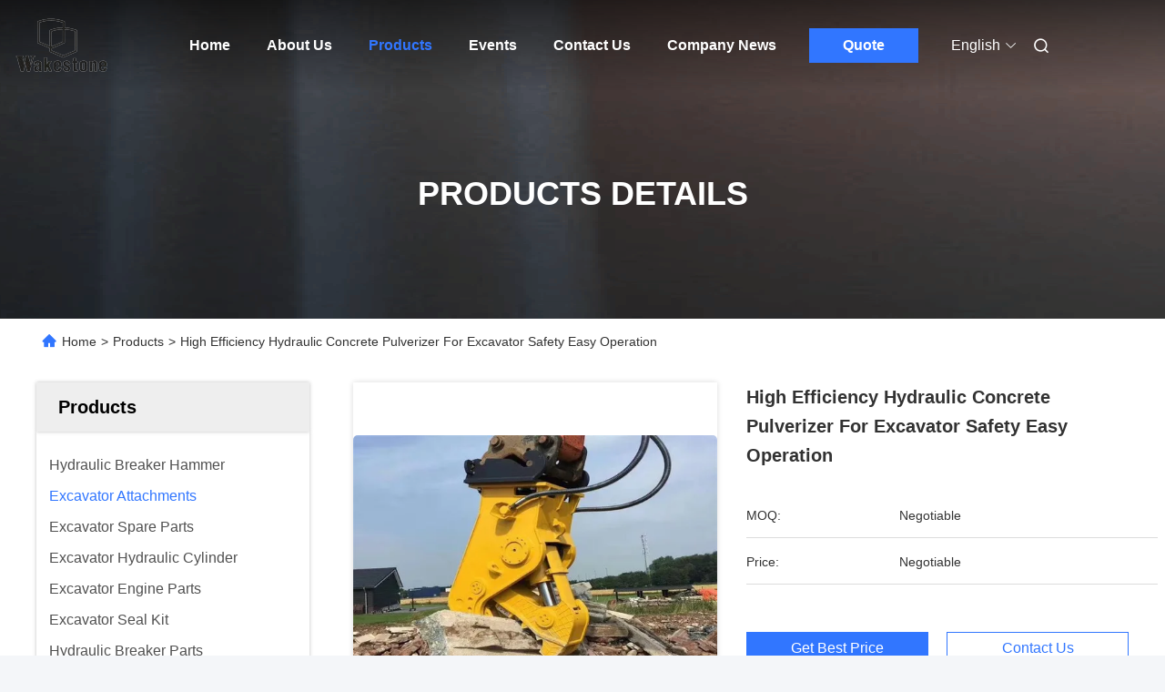

--- FILE ---
content_type: text/html
request_url: https://www.hydraulicbreakerhammer.com/sale-10857554-high-efficiency-hydraulic-concrete-pulverizer-for-excavator-safety-easy-operation.html
body_size: 28491
content:

<!DOCTYPE html>
<html lang="en">
<head>
	<meta charset="utf-8">
	<meta http-equiv="X-UA-Compatible" content="IE=edge">
	<meta name="viewport" content="width=device-width, initial-scale=1.0">
    <title>High Efficiency Hydraulic Concrete Pulverizer For Excavator Safety Easy Operation</title>
        <meta name="keywords" content="Excavator Attachments, High Efficiency Hydraulic Concrete Pulverizer For Excavator Safety Easy Operation, Excavator Attachments for sale, Excavator Attachments price" />
            <meta name="description" content="High quality High Efficiency Hydraulic Concrete Pulverizer For Excavator Safety Easy Operation from China, China's leading product market Excavator Attachments product market, With strict quality control Excavator Attachments factories, Producing high quality High Efficiency Hydraulic Concrete Pulverizer For Excavator Safety Easy Operation Products." />
    				<link rel='preload'
					  href=/photo/hydraulicbreakerhammer/sitetpl/style/commonV2.css?ver=1763615066 as='style'><link type='text/css' rel='stylesheet'
					  href=/photo/hydraulicbreakerhammer/sitetpl/style/commonV2.css?ver=1763615066 media='all'><meta property="og:title" content="High Efficiency Hydraulic Concrete Pulverizer For Excavator Safety Easy Operation" />
<meta property="og:description" content="High quality High Efficiency Hydraulic Concrete Pulverizer For Excavator Safety Easy Operation from China, China's leading product market Excavator Attachments product market, With strict quality control Excavator Attachments factories, Producing high quality High Efficiency Hydraulic Concrete Pulverizer For Excavator Safety Easy Operation Products." />
<meta property="og:type" content="product" />
<meta property="og:availability" content="instock" />
<meta property="og:site_name" content="Guangzhou Zhenhui Machinery Equipment Co., Ltd" />
<meta property="og:url" content="https://www.hydraulicbreakerhammer.com/sale-10857554-high-efficiency-hydraulic-concrete-pulverizer-for-excavator-safety-easy-operation.html" />
<meta property="og:image" content="https://www.hydraulicbreakerhammer.com/photo/ps19631065-high_efficiency_hydraulic_concrete_pulverizer_for_excavator_safety_easy_operation.jpg" />
<link rel="canonical" href="https://www.hydraulicbreakerhammer.com/sale-10857554-high-efficiency-hydraulic-concrete-pulverizer-for-excavator-safety-easy-operation.html" />
<link rel="alternate" href="https://m.hydraulicbreakerhammer.com/sale-10857554-high-efficiency-hydraulic-concrete-pulverizer-for-excavator-safety-easy-operation.html" media="only screen and (max-width: 640px)" />
<link rel="stylesheet" type="text/css" href="/js/guidefirstcommon.css" />
<style type="text/css">
/*<![CDATA[*/
.consent__cookie {position: fixed;top: 0;left: 0;width: 100%;height: 0%;z-index: 100000;}.consent__cookie_bg {position: fixed;top: 0;left: 0;width: 100%;height: 100%;background: #000;opacity: .6;display: none }.consent__cookie_rel {position: fixed;bottom:0;left: 0;width: 100%;background: #fff;display: -webkit-box;display: -ms-flexbox;display: flex;flex-wrap: wrap;padding: 24px 80px;-webkit-box-sizing: border-box;box-sizing: border-box;-webkit-box-pack: justify;-ms-flex-pack: justify;justify-content: space-between;-webkit-transition: all ease-in-out .3s;transition: all ease-in-out .3s }.consent__close {position: absolute;top: 20px;right: 20px;cursor: pointer }.consent__close svg {fill: #777 }.consent__close:hover svg {fill: #000 }.consent__cookie_box {flex: 1;word-break: break-word;}.consent__warm {color: #777;font-size: 16px;margin-bottom: 12px;line-height: 19px }.consent__title {color: #333;font-size: 20px;font-weight: 600;margin-bottom: 12px;line-height: 23px }.consent__itxt {color: #333;font-size: 14px;margin-bottom: 12px;display: -webkit-box;display: -ms-flexbox;display: flex;-webkit-box-align: center;-ms-flex-align: center;align-items: center }.consent__itxt i {display: -webkit-inline-box;display: -ms-inline-flexbox;display: inline-flex;width: 28px;height: 28px;border-radius: 50%;background: #e0f9e9;margin-right: 8px;-webkit-box-align: center;-ms-flex-align: center;align-items: center;-webkit-box-pack: center;-ms-flex-pack: center;justify-content: center }.consent__itxt svg {fill: #3ca860 }.consent__txt {color: #a6a6a6;font-size: 14px;margin-bottom: 8px;line-height: 17px }.consent__btns {display: -webkit-box;display: -ms-flexbox;display: flex;-webkit-box-orient: vertical;-webkit-box-direction: normal;-ms-flex-direction: column;flex-direction: column;-webkit-box-pack: center;-ms-flex-pack: center;justify-content: center;flex-shrink: 0;}.consent__btn {width: 280px;height: 40px;line-height: 40px;text-align: center;background: #3ca860;color: #fff;border-radius: 4px;margin: 8px 0;-webkit-box-sizing: border-box;box-sizing: border-box;cursor: pointer;font-size:14px}.consent__btn:hover {background: #00823b }.consent__btn.empty {color: #3ca860;border: 1px solid #3ca860;background: #fff }.consent__btn.empty:hover {background: #3ca860;color: #fff }.open .consent__cookie_bg {display: block }.open .consent__cookie_rel {bottom: 0 }@media (max-width: 760px) {.consent__btns {width: 100%;align-items: center;}.consent__cookie_rel {padding: 20px 24px }}.consent__cookie.open {display: block;}.consent__cookie {display: none;}
/*]]>*/
</style>
<style type="text/css">
/*<![CDATA[*/
@media only screen and (max-width:640px){.contact_now_dialog .content-wrap .desc{background-image:url(/images/cta_images/bg_s.png) !important}}.contact_now_dialog .content-wrap .content-wrap_header .cta-close{background-image:url(/images/cta_images/sprite.png) !important}.contact_now_dialog .content-wrap .desc{background-image:url(/images/cta_images/bg_l.png) !important}.contact_now_dialog .content-wrap .cta-btn i{background-image:url(/images/cta_images/sprite.png) !important}.contact_now_dialog .content-wrap .head-tip img{content:url(/images/cta_images/cta_contact_now.png) !important}.cusim{background-image:url(/images/imicon/im.svg) !important}.cuswa{background-image:url(/images/imicon/wa.png) !important}.cusall{background-image:url(/images/imicon/allchat.svg) !important}
/*]]>*/
</style>
<script type="text/javascript" src="/js/guidefirstcommon.js"></script>
<script type="text/javascript">
/*<![CDATA[*/
window.isvideotpl = 1;window.detailurl = '/sale-10857554-high-efficiency-hydraulic-concrete-pulverizer-for-excavator-safety-easy-operation.html';
var colorUrl = '';var isShowGuide = 2;var showGuideColor = 0;var im_appid = 10003;var im_msg="Good day, what product are you looking for?";

var cta_cid = 35507;var use_defaulProductInfo = 1;var cta_pid = 10857554;var test_company = 0;var webim_domain = '';var company_type = 0;var cta_equipment = 'pc'; var setcookie = 'setwebimCookie(119204,10857554,0)'; var whatsapplink = "https://wa.me/8613697449993?text=Hi%2C+I%27m+interested+in+High+Efficiency+Hydraulic+Concrete+Pulverizer+For+Excavator+Safety+Easy+Operation."; function insertMeta(){var str = '<meta name="mobile-web-app-capable" content="yes" /><meta name="viewport" content="width=device-width, initial-scale=1.0" />';document.head.insertAdjacentHTML('beforeend',str);} var element = document.querySelector('a.footer_webim_a[href="/webim/webim_tab.html"]');if (element) {element.parentNode.removeChild(element);}

var colorUrl = '';
var aisearch = 0;
var selfUrl = '';
window.playerReportUrl='/vod/view_count/report';
var query_string = ["Products","Detail"];
var g_tp = '';
var customtplcolor = 99685;
var str_chat = 'chat';
				var str_call_now = 'call now';
var str_chat_now = 'chat now';
var str_contact1 = 'Get Best Price';var str_chat_lang='english';var str_contact2 = 'Get Price';var str_contact2 = 'Best Price';var str_contact = 'contact';
window.predomainsub = "";
/*]]>*/
</script>
</head>
<body>
<img src="/logo.gif" style="display:none" alt="logo"/>
<a style="display: none!important;" title="Guangzhou Zhenhui Machinery Equipment Co., Ltd" class="float-inquiry" href="/contactnow.html" onclick='setinquiryCookie("{\"showproduct\":1,\"pid\":\"10857554\",\"name\":\"High Efficiency Hydraulic Concrete Pulverizer For Excavator Safety Easy Operation\",\"source_url\":\"\\/sale-10857554-high-efficiency-hydraulic-concrete-pulverizer-for-excavator-safety-easy-operation.html\",\"picurl\":\"\\/photo\\/pd19631065-high_efficiency_hydraulic_concrete_pulverizer_for_excavator_safety_easy_operation.jpg\",\"propertyDetail\":[[\"Place of Origin\",\"China\"],[\"Brand Name\",\"Wakestone\"],[\"Minimum Order Quantity\",\"Negotiable\"],[\"Price\",\"Negotiable\"]],\"company_name\":null,\"picurl_c\":\"\\/photo\\/pc19631065-high_efficiency_hydraulic_concrete_pulverizer_for_excavator_safety_easy_operation.jpg\",\"price\":\"Negotiable\",\"username\":\"Ada\",\"viewTime\":\"Last Login : 7 hours 19 minutes ago\",\"subject\":\"What is the CIF price on your High Efficiency Hydraulic Concrete Pulverizer For Excavator Safety Easy Operation\",\"countrycode\":\"\"}");'></a>
<!-- Google tag (gtag.js) -->
<script async src="https://www.googletagmanager.com/gtag/js?id=G-XP1BEYTSLG"></script>
<script>
  window.dataLayer = window.dataLayer || [];
  function gtag(){dataLayer.push(arguments);}
  gtag('js', new Date());

  gtag('config', 'G-XP1BEYTSLG', {cookie_flags: "SameSite=None;Secure"});
</script><script>
var originProductInfo = '';
var originProductInfo = {"showproduct":1,"pid":"10857554","name":"High Efficiency Hydraulic Concrete Pulverizer For Excavator Safety Easy Operation","source_url":"\/sale-10857554-high-efficiency-hydraulic-concrete-pulverizer-for-excavator-safety-easy-operation.html","picurl":"\/photo\/pd19631065-high_efficiency_hydraulic_concrete_pulverizer_for_excavator_safety_easy_operation.jpg","propertyDetail":[["Place of Origin","China"],["Brand Name","Wakestone"],["Minimum Order Quantity","Negotiable"],["Price","Negotiable"]],"company_name":null,"picurl_c":"\/photo\/pc19631065-high_efficiency_hydraulic_concrete_pulverizer_for_excavator_safety_easy_operation.jpg","price":"Negotiable","username":"Ada","viewTime":"Last Login : 5 hours 19 minutes ago","subject":"Please send me a quote on your High Efficiency Hydraulic Concrete Pulverizer For Excavator Safety Easy Operation","countrycode":""};
var save_url = "/contactsave.html";
var update_url = "/updateinquiry.html";
var productInfo = {};
var defaulProductInfo = {};
var myDate = new Date();
var curDate = myDate.getFullYear()+'-'+(parseInt(myDate.getMonth())+1)+'-'+myDate.getDate();
var message = '';
var default_pop = 1;
var leaveMessageDialog = document.getElementsByClassName('leave-message-dialog')[0]; // 获取弹层
var _$$ = function (dom) {
    return document.querySelectorAll(dom);
};
resInfo = originProductInfo;
resInfo['name'] = resInfo['name'] || '';
defaulProductInfo.pid = resInfo['pid'];
defaulProductInfo.productName = resInfo['name'] ?? '';
defaulProductInfo.productInfo = resInfo['propertyDetail'];
defaulProductInfo.productImg = resInfo['picurl_c'];
defaulProductInfo.subject = resInfo['subject'] ?? '';
defaulProductInfo.productImgAlt = resInfo['name'] ?? '';
var inquirypopup_tmp = 1;
var message = 'Dear,'+'\r\n'+"I am interested in"+' '+trim(resInfo['name'])+", could you send me more details such as type, size, MOQ, material, etc."+'\r\n'+"Thanks!"+'\r\n'+"Waiting for your reply.";
var message_1 = 'Dear,'+'\r\n'+"I am interested in"+' '+trim(resInfo['name'])+", could you send me more details such as type, size, MOQ, material, etc."+'\r\n'+"Thanks!"+'\r\n'+"Waiting for your reply.";
var message_2 = 'Hello,'+'\r\n'+"I am looking for"+' '+trim(resInfo['name'])+", please send me the price, specification and picture."+'\r\n'+"Your swift response will be highly appreciated."+'\r\n'+"Feel free to contact me for more information."+'\r\n'+"Thanks a lot.";
var message_3 = 'Hello,'+'\r\n'+trim(resInfo['name'])+' '+"meets my expectations."+'\r\n'+"Please give me the best price and some other product information."+'\r\n'+"Feel free to contact me via my mail."+'\r\n'+"Thanks a lot.";

var message_4 = 'Dear,'+'\r\n'+"What is the FOB price on your"+' '+trim(resInfo['name'])+'?'+'\r\n'+"Which is the nearest port name?"+'\r\n'+"Please reply me as soon as possible, it would be better to share further information."+'\r\n'+"Regards!";
var message_5 = 'Hi there,'+'\r\n'+"I am very interested in your"+' '+trim(resInfo['name'])+'.'+'\r\n'+"Please send me your product details."+'\r\n'+"Looking forward to your quick reply."+'\r\n'+"Feel free to contact me by mail."+'\r\n'+"Regards!";

var message_6 = 'Dear,'+'\r\n'+"Please provide us with information about your"+' '+trim(resInfo['name'])+", such as type, size, material, and of course the best price."+'\r\n'+"Looking forward to your quick reply."+'\r\n'+"Thank you!";
var message_7 = 'Dear,'+'\r\n'+"Can you supply"+' '+trim(resInfo['name'])+" for us?"+'\r\n'+"First we want a price list and some product details."+'\r\n'+"I hope to get reply asap and look forward to cooperation."+'\r\n'+"Thank you very much.";
var message_8 = 'hi,'+'\r\n'+"I am looking for"+' '+trim(resInfo['name'])+", please give me some more detailed product information."+'\r\n'+"I look forward to your reply."+'\r\n'+"Thank you!";
var message_9 = 'Hello,'+'\r\n'+"Your"+' '+trim(resInfo['name'])+" meets my requirements very well."+'\r\n'+"Please send me the price, specification, and similar model will be OK."+'\r\n'+"Feel free to chat with me."+'\r\n'+"Thanks!";
var message_10 = 'Dear,'+'\r\n'+"I want to know more about the details and quotation of"+' '+trim(resInfo['name'])+'.'+'\r\n'+"Feel free to contact me."+'\r\n'+"Regards!";

var r = getRandom(1,10);

defaulProductInfo.message = eval("message_"+r);
    defaulProductInfo.message = eval("message_"+r);
        var mytAjax = {

    post: function(url, data, fn) {
        var xhr = new XMLHttpRequest();
        xhr.open("POST", url, true);
        xhr.setRequestHeader("Content-Type", "application/x-www-form-urlencoded;charset=UTF-8");
        xhr.setRequestHeader("X-Requested-With", "XMLHttpRequest");
        xhr.setRequestHeader('Content-Type','text/plain;charset=UTF-8');
        xhr.onreadystatechange = function() {
            if(xhr.readyState == 4 && (xhr.status == 200 || xhr.status == 304)) {
                fn.call(this, xhr.responseText);
            }
        };
        xhr.send(data);
    },

    postform: function(url, data, fn) {
        var xhr = new XMLHttpRequest();
        xhr.open("POST", url, true);
        xhr.setRequestHeader("X-Requested-With", "XMLHttpRequest");
        xhr.onreadystatechange = function() {
            if(xhr.readyState == 4 && (xhr.status == 200 || xhr.status == 304)) {
                fn.call(this, xhr.responseText);
            }
        };
        xhr.send(data);
    }
};
/*window.onload = function(){
    leaveMessageDialog = document.getElementsByClassName('leave-message-dialog')[0];
    if (window.localStorage.recordDialogStatus=='undefined' || (window.localStorage.recordDialogStatus!='undefined' && window.localStorage.recordDialogStatus != curDate)) {
        setTimeout(function(){
            if(parseInt(inquirypopup_tmp%10) == 1){
                creatDialog(defaulProductInfo, 1);
            }
        }, 6000);
    }
};*/
function trim(str)
{
    str = str.replace(/(^\s*)/g,"");
    return str.replace(/(\s*$)/g,"");
};
function getRandom(m,n){
    var num = Math.floor(Math.random()*(m - n) + n);
    return num;
};
function strBtn(param) {

    var starattextarea = document.getElementById("textareamessage").value.length;
    var email = document.getElementById("startEmail").value;

    var default_tip = document.querySelectorAll(".watermark_container").length;
    if (20 < starattextarea && starattextarea < 3000) {
        if(default_tip>0){
            document.getElementById("textareamessage1").parentNode.parentNode.nextElementSibling.style.display = "none";
        }else{
            document.getElementById("textareamessage1").parentNode.nextElementSibling.style.display = "none";
        }

    } else {
        if(default_tip>0){
            document.getElementById("textareamessage1").parentNode.parentNode.nextElementSibling.style.display = "block";
        }else{
            document.getElementById("textareamessage1").parentNode.nextElementSibling.style.display = "block";
        }

        return;
    }

    // var re = /^([a-zA-Z0-9_-])+@([a-zA-Z0-9_-])+\.([a-zA-Z0-9_-])+/i;/*邮箱不区分大小写*/
    var re = /^[a-zA-Z0-9][\w-]*(\.?[\w-]+)*@[a-zA-Z0-9-]+(\.[a-zA-Z0-9]+)+$/i;
    if (!re.test(email)) {
        document.getElementById("startEmail").nextElementSibling.style.display = "block";
        return;
    } else {
        document.getElementById("startEmail").nextElementSibling.style.display = "none";
    }

    var subject = document.getElementById("pop_subject").value;
    var pid = document.getElementById("pop_pid").value;
    var message = document.getElementById("textareamessage").value;
    var sender_email = document.getElementById("startEmail").value;
    var tel = '';
    if (document.getElementById("tel0") != undefined && document.getElementById("tel0") != '')
        tel = document.getElementById("tel0").value;
    var form_serialize = '&tel='+tel;

    form_serialize = form_serialize.replace(/\+/g, "%2B");
    mytAjax.post(save_url,"pid="+pid+"&subject="+subject+"&email="+sender_email+"&message="+(message)+form_serialize,function(res){
        var mes = JSON.parse(res);
        if(mes.status == 200){
            var iid = mes.iid;
            document.getElementById("pop_iid").value = iid;
            document.getElementById("pop_uuid").value = mes.uuid;

            if(typeof gtag_report_conversion === "function"){
                gtag_report_conversion();//执行统计js代码
            }
            if(typeof fbq === "function"){
                fbq('track','Purchase');//执行统计js代码
            }
        }
    });
    for (var index = 0; index < document.querySelectorAll(".dialog-content-pql").length; index++) {
        document.querySelectorAll(".dialog-content-pql")[index].style.display = "none";
    };
    $('#idphonepql').val(tel);
    document.getElementById("dialog-content-pql-id").style.display = "block";
    ;
};
function twoBtnOk(param) {

    var selectgender = document.getElementById("Mr").innerHTML;
    var iid = document.getElementById("pop_iid").value;
    var sendername = document.getElementById("idnamepql").value;
    var senderphone = document.getElementById("idphonepql").value;
    var sendercname = document.getElementById("idcompanypql").value;
    var uuid = document.getElementById("pop_uuid").value;
    var gender = 2;
    if(selectgender == 'Mr.') gender = 0;
    if(selectgender == 'Mrs.') gender = 1;
    var pid = document.getElementById("pop_pid").value;
    var form_serialize = '';

        form_serialize = form_serialize.replace(/\+/g, "%2B");

    mytAjax.post(update_url,"iid="+iid+"&gender="+gender+"&uuid="+uuid+"&name="+(sendername)+"&tel="+(senderphone)+"&company="+(sendercname)+form_serialize,function(res){});

    for (var index = 0; index < document.querySelectorAll(".dialog-content-pql").length; index++) {
        document.querySelectorAll(".dialog-content-pql")[index].style.display = "none";
    };
    document.getElementById("dialog-content-pql-ok").style.display = "block";

};
function toCheckMust(name) {
    $('#'+name+'error').hide();
}
function handClidk(param) {
    var starattextarea = document.getElementById("textareamessage1").value.length;
    var email = document.getElementById("startEmail1").value;
    var default_tip = document.querySelectorAll(".watermark_container").length;
    if (20 < starattextarea && starattextarea < 3000) {
        if(default_tip>0){
            document.getElementById("textareamessage1").parentNode.parentNode.nextElementSibling.style.display = "none";
        }else{
            document.getElementById("textareamessage1").parentNode.nextElementSibling.style.display = "none";
        }

    } else {
        if(default_tip>0){
            document.getElementById("textareamessage1").parentNode.parentNode.nextElementSibling.style.display = "block";
        }else{
            document.getElementById("textareamessage1").parentNode.nextElementSibling.style.display = "block";
        }

        return;
    }

    // var re = /^([a-zA-Z0-9_-])+@([a-zA-Z0-9_-])+\.([a-zA-Z0-9_-])+/i;
    var re = /^[a-zA-Z0-9][\w-]*(\.?[\w-]+)*@[a-zA-Z0-9-]+(\.[a-zA-Z0-9]+)+$/i;
    if (!re.test(email)) {
        document.getElementById("startEmail1").nextElementSibling.style.display = "block";
        return;
    } else {
        document.getElementById("startEmail1").nextElementSibling.style.display = "none";
    }

    var subject = document.getElementById("pop_subject").value;
    var pid = document.getElementById("pop_pid").value;
    var message = document.getElementById("textareamessage1").value;
    var sender_email = document.getElementById("startEmail1").value;
    var form_serialize = tel = '';
    if (document.getElementById("tel1") != undefined && document.getElementById("tel1") != '')
        tel = document.getElementById("tel1").value;
        mytAjax.post(save_url,"email="+sender_email+"&tel="+tel+"&pid="+pid+"&message="+message+"&subject="+subject+form_serialize,function(res){

        var mes = JSON.parse(res);
        if(mes.status == 200){
            var iid = mes.iid;
            document.getElementById("pop_iid").value = iid;
            document.getElementById("pop_uuid").value = mes.uuid;
            if(typeof gtag_report_conversion === "function"){
                gtag_report_conversion();//执行统计js代码
            }
        }

    });
    for (var index = 0; index < document.querySelectorAll(".dialog-content-pql").length; index++) {
        document.querySelectorAll(".dialog-content-pql")[index].style.display = "none";
    };
    $('#idphonepql').val(tel);
    document.getElementById("dialog-content-pql-id").style.display = "block";

};
window.addEventListener('load', function () {
    $('.checkbox-wrap label').each(function(){
        if($(this).find('input').prop('checked')){
            $(this).addClass('on')
        }else {
            $(this).removeClass('on')
        }
    })
    $(document).on('click', '.checkbox-wrap label' , function(ev){
        if (ev.target.tagName.toUpperCase() != 'INPUT') {
            $(this).toggleClass('on')
        }
    })
})

function hand_video(pdata) {
    data = JSON.parse(pdata);
    productInfo.productName = data.productName;
    productInfo.productInfo = data.productInfo;
    productInfo.productImg = data.productImg;
    productInfo.subject = data.subject;

    var message = 'Dear,'+'\r\n'+"I am interested in"+' '+trim(data.productName)+", could you send me more details such as type, size, quantity, material, etc."+'\r\n'+"Thanks!"+'\r\n'+"Waiting for your reply.";

    var message = 'Dear,'+'\r\n'+"I am interested in"+' '+trim(data.productName)+", could you send me more details such as type, size, MOQ, material, etc."+'\r\n'+"Thanks!"+'\r\n'+"Waiting for your reply.";
    var message_1 = 'Dear,'+'\r\n'+"I am interested in"+' '+trim(data.productName)+", could you send me more details such as type, size, MOQ, material, etc."+'\r\n'+"Thanks!"+'\r\n'+"Waiting for your reply.";
    var message_2 = 'Hello,'+'\r\n'+"I am looking for"+' '+trim(data.productName)+", please send me the price, specification and picture."+'\r\n'+"Your swift response will be highly appreciated."+'\r\n'+"Feel free to contact me for more information."+'\r\n'+"Thanks a lot.";
    var message_3 = 'Hello,'+'\r\n'+trim(data.productName)+' '+"meets my expectations."+'\r\n'+"Please give me the best price and some other product information."+'\r\n'+"Feel free to contact me via my mail."+'\r\n'+"Thanks a lot.";

    var message_4 = 'Dear,'+'\r\n'+"What is the FOB price on your"+' '+trim(data.productName)+'?'+'\r\n'+"Which is the nearest port name?"+'\r\n'+"Please reply me as soon as possible, it would be better to share further information."+'\r\n'+"Regards!";
    var message_5 = 'Hi there,'+'\r\n'+"I am very interested in your"+' '+trim(data.productName)+'.'+'\r\n'+"Please send me your product details."+'\r\n'+"Looking forward to your quick reply."+'\r\n'+"Feel free to contact me by mail."+'\r\n'+"Regards!";

    var message_6 = 'Dear,'+'\r\n'+"Please provide us with information about your"+' '+trim(data.productName)+", such as type, size, material, and of course the best price."+'\r\n'+"Looking forward to your quick reply."+'\r\n'+"Thank you!";
    var message_7 = 'Dear,'+'\r\n'+"Can you supply"+' '+trim(data.productName)+" for us?"+'\r\n'+"First we want a price list and some product details."+'\r\n'+"I hope to get reply asap and look forward to cooperation."+'\r\n'+"Thank you very much.";
    var message_8 = 'hi,'+'\r\n'+"I am looking for"+' '+trim(data.productName)+", please give me some more detailed product information."+'\r\n'+"I look forward to your reply."+'\r\n'+"Thank you!";
    var message_9 = 'Hello,'+'\r\n'+"Your"+' '+trim(data.productName)+" meets my requirements very well."+'\r\n'+"Please send me the price, specification, and similar model will be OK."+'\r\n'+"Feel free to chat with me."+'\r\n'+"Thanks!";
    var message_10 = 'Dear,'+'\r\n'+"I want to know more about the details and quotation of"+' '+trim(data.productName)+'.'+'\r\n'+"Feel free to contact me."+'\r\n'+"Regards!";

    var r = getRandom(1,10);

    productInfo.message = eval("message_"+r);
            if(parseInt(inquirypopup_tmp/10) == 1){
        productInfo.message = "";
    }
    productInfo.pid = data.pid;
    creatDialog(productInfo, 2);
};

function handDialog(pdata) {
    data = JSON.parse(pdata);
    productInfo.productName = data.productName;
    productInfo.productInfo = data.productInfo;
    productInfo.productImg = data.productImg;
    productInfo.subject = data.subject;

    var message = 'Dear,'+'\r\n'+"I am interested in"+' '+trim(data.productName)+", could you send me more details such as type, size, quantity, material, etc."+'\r\n'+"Thanks!"+'\r\n'+"Waiting for your reply.";

    var message = 'Dear,'+'\r\n'+"I am interested in"+' '+trim(data.productName)+", could you send me more details such as type, size, MOQ, material, etc."+'\r\n'+"Thanks!"+'\r\n'+"Waiting for your reply.";
    var message_1 = 'Dear,'+'\r\n'+"I am interested in"+' '+trim(data.productName)+", could you send me more details such as type, size, MOQ, material, etc."+'\r\n'+"Thanks!"+'\r\n'+"Waiting for your reply.";
    var message_2 = 'Hello,'+'\r\n'+"I am looking for"+' '+trim(data.productName)+", please send me the price, specification and picture."+'\r\n'+"Your swift response will be highly appreciated."+'\r\n'+"Feel free to contact me for more information."+'\r\n'+"Thanks a lot.";
    var message_3 = 'Hello,'+'\r\n'+trim(data.productName)+' '+"meets my expectations."+'\r\n'+"Please give me the best price and some other product information."+'\r\n'+"Feel free to contact me via my mail."+'\r\n'+"Thanks a lot.";

    var message_4 = 'Dear,'+'\r\n'+"What is the FOB price on your"+' '+trim(data.productName)+'?'+'\r\n'+"Which is the nearest port name?"+'\r\n'+"Please reply me as soon as possible, it would be better to share further information."+'\r\n'+"Regards!";
    var message_5 = 'Hi there,'+'\r\n'+"I am very interested in your"+' '+trim(data.productName)+'.'+'\r\n'+"Please send me your product details."+'\r\n'+"Looking forward to your quick reply."+'\r\n'+"Feel free to contact me by mail."+'\r\n'+"Regards!";

    var message_6 = 'Dear,'+'\r\n'+"Please provide us with information about your"+' '+trim(data.productName)+", such as type, size, material, and of course the best price."+'\r\n'+"Looking forward to your quick reply."+'\r\n'+"Thank you!";
    var message_7 = 'Dear,'+'\r\n'+"Can you supply"+' '+trim(data.productName)+" for us?"+'\r\n'+"First we want a price list and some product details."+'\r\n'+"I hope to get reply asap and look forward to cooperation."+'\r\n'+"Thank you very much.";
    var message_8 = 'hi,'+'\r\n'+"I am looking for"+' '+trim(data.productName)+", please give me some more detailed product information."+'\r\n'+"I look forward to your reply."+'\r\n'+"Thank you!";
    var message_9 = 'Hello,'+'\r\n'+"Your"+' '+trim(data.productName)+" meets my requirements very well."+'\r\n'+"Please send me the price, specification, and similar model will be OK."+'\r\n'+"Feel free to chat with me."+'\r\n'+"Thanks!";
    var message_10 = 'Dear,'+'\r\n'+"I want to know more about the details and quotation of"+' '+trim(data.productName)+'.'+'\r\n'+"Feel free to contact me."+'\r\n'+"Regards!";

    var r = getRandom(1,10);
    productInfo.message = eval("message_"+r);
            if(parseInt(inquirypopup_tmp/10) == 1){
        productInfo.message = "";
    }
    productInfo.pid = data.pid;
    creatDialog(productInfo, 2);
};

function closepql(param) {

    leaveMessageDialog.style.display = 'none';
};

function closepql2(param) {

    for (var index = 0; index < document.querySelectorAll(".dialog-content-pql").length; index++) {
        document.querySelectorAll(".dialog-content-pql")[index].style.display = "none";
    };
    document.getElementById("dialog-content-pql-ok").style.display = "block";
};

function decodeHtmlEntities(str) {
    var tempElement = document.createElement('div');
    tempElement.innerHTML = str;
    return tempElement.textContent || tempElement.innerText || '';
}

function initProduct(productInfo,type){

    productInfo.productName = decodeHtmlEntities(productInfo.productName);
    productInfo.message = decodeHtmlEntities(productInfo.message);

    leaveMessageDialog = document.getElementsByClassName('leave-message-dialog')[0];
    leaveMessageDialog.style.display = "block";
    if(type == 3){
        var popinquiryemail = document.getElementById("popinquiryemail").value;
        _$$("#startEmail1")[0].value = popinquiryemail;
    }else{
        _$$("#startEmail1")[0].value = "";
    }
    _$$("#startEmail")[0].value = "";
    _$$("#idnamepql")[0].value = "";
    _$$("#idphonepql")[0].value = "";
    _$$("#idcompanypql")[0].value = "";

    _$$("#pop_pid")[0].value = productInfo.pid;
    _$$("#pop_subject")[0].value = productInfo.subject;
    
    if(parseInt(inquirypopup_tmp/10) == 1){
        productInfo.message = "";
    }

    _$$("#textareamessage1")[0].value = productInfo.message;
    _$$("#textareamessage")[0].value = productInfo.message;

    _$$("#dialog-content-pql-id .titlep")[0].innerHTML = productInfo.productName;
    _$$("#dialog-content-pql-id img")[0].setAttribute("src", productInfo.productImg);
    _$$("#dialog-content-pql-id img")[0].setAttribute("alt", productInfo.productImgAlt);

    _$$("#dialog-content-pql-id-hand img")[0].setAttribute("src", productInfo.productImg);
    _$$("#dialog-content-pql-id-hand img")[0].setAttribute("alt", productInfo.productImgAlt);
    _$$("#dialog-content-pql-id-hand .titlep")[0].innerHTML = productInfo.productName;

    if (productInfo.productInfo.length > 0) {
        var ul2, ul;
        ul = document.createElement("ul");
        for (var index = 0; index < productInfo.productInfo.length; index++) {
            var el = productInfo.productInfo[index];
            var li = document.createElement("li");
            var span1 = document.createElement("span");
            span1.innerHTML = el[0] + ":";
            var span2 = document.createElement("span");
            span2.innerHTML = el[1];
            li.appendChild(span1);
            li.appendChild(span2);
            ul.appendChild(li);

        }
        ul2 = ul.cloneNode(true);
        if (type === 1) {
            _$$("#dialog-content-pql-id .left")[0].replaceChild(ul, _$$("#dialog-content-pql-id .left ul")[0]);
        } else {
            _$$("#dialog-content-pql-id-hand .left")[0].replaceChild(ul2, _$$("#dialog-content-pql-id-hand .left ul")[0]);
            _$$("#dialog-content-pql-id .left")[0].replaceChild(ul, _$$("#dialog-content-pql-id .left ul")[0]);
        }
    };
    for (var index = 0; index < _$$("#dialog-content-pql-id .right ul li").length; index++) {
        _$$("#dialog-content-pql-id .right ul li")[index].addEventListener("click", function (params) {
            _$$("#dialog-content-pql-id .right #Mr")[0].innerHTML = this.innerHTML
        }, false)

    };

};
function closeInquiryCreateDialog() {
    document.getElementById("xuanpan_dialog_box_pql").style.display = "none";
};
function showInquiryCreateDialog() {
    document.getElementById("xuanpan_dialog_box_pql").style.display = "block";
};
function submitPopInquiry(){
    var message = document.getElementById("inquiry_message").value;
    var email = document.getElementById("inquiry_email").value;
    var subject = defaulProductInfo.subject;
    var pid = defaulProductInfo.pid;
    if (email === undefined) {
        showInquiryCreateDialog();
        document.getElementById("inquiry_email").style.border = "1px solid red";
        return false;
    };
    if (message === undefined) {
        showInquiryCreateDialog();
        document.getElementById("inquiry_message").style.border = "1px solid red";
        return false;
    };
    if (email.search(/^\w+((-\w+)|(\.\w+))*\@[A-Za-z0-9]+((\.|-)[A-Za-z0-9]+)*\.[A-Za-z0-9]+$/) == -1) {
        document.getElementById("inquiry_email").style.border= "1px solid red";
        showInquiryCreateDialog();
        return false;
    } else {
        document.getElementById("inquiry_email").style.border= "";
    };
    if (message.length < 20 || message.length >3000) {
        showInquiryCreateDialog();
        document.getElementById("inquiry_message").style.border = "1px solid red";
        return false;
    } else {
        document.getElementById("inquiry_message").style.border = "";
    };
    var tel = '';
    if (document.getElementById("tel") != undefined && document.getElementById("tel") != '')
        tel = document.getElementById("tel").value;

    mytAjax.post(save_url,"pid="+pid+"&subject="+subject+"&email="+email+"&message="+(message)+'&tel='+tel,function(res){
        var mes = JSON.parse(res);
        if(mes.status == 200){
            var iid = mes.iid;
            document.getElementById("pop_iid").value = iid;
            document.getElementById("pop_uuid").value = mes.uuid;

        }
    });
    initProduct(defaulProductInfo);
    for (var index = 0; index < document.querySelectorAll(".dialog-content-pql").length; index++) {
        document.querySelectorAll(".dialog-content-pql")[index].style.display = "none";
    };
    $('#idphonepql').val(tel);
    document.getElementById("dialog-content-pql-id").style.display = "block";

};

//带附件上传
function submitPopInquiryfile(email_id,message_id,check_sort,name_id,phone_id,company_id,attachments){

    if(typeof(check_sort) == 'undefined'){
        check_sort = 0;
    }
    var message = document.getElementById(message_id).value;
    var email = document.getElementById(email_id).value;
    var attachments = document.getElementById(attachments).value;
    if(typeof(name_id) !== 'undefined' && name_id != ""){
        var name  = document.getElementById(name_id).value;
    }
    if(typeof(phone_id) !== 'undefined' && phone_id != ""){
        var phone = document.getElementById(phone_id).value;
    }
    if(typeof(company_id) !== 'undefined' && company_id != ""){
        var company = document.getElementById(company_id).value;
    }
    var subject = defaulProductInfo.subject;
    var pid = defaulProductInfo.pid;

    if(check_sort == 0){
        if (email === undefined) {
            showInquiryCreateDialog();
            document.getElementById(email_id).style.border = "1px solid red";
            return false;
        };
        if (message === undefined) {
            showInquiryCreateDialog();
            document.getElementById(message_id).style.border = "1px solid red";
            return false;
        };

        if (email.search(/^\w+((-\w+)|(\.\w+))*\@[A-Za-z0-9]+((\.|-)[A-Za-z0-9]+)*\.[A-Za-z0-9]+$/) == -1) {
            document.getElementById(email_id).style.border= "1px solid red";
            showInquiryCreateDialog();
            return false;
        } else {
            document.getElementById(email_id).style.border= "";
        };
        if (message.length < 20 || message.length >3000) {
            showInquiryCreateDialog();
            document.getElementById(message_id).style.border = "1px solid red";
            return false;
        } else {
            document.getElementById(message_id).style.border = "";
        };
    }else{

        if (message === undefined) {
            showInquiryCreateDialog();
            document.getElementById(message_id).style.border = "1px solid red";
            return false;
        };

        if (email === undefined) {
            showInquiryCreateDialog();
            document.getElementById(email_id).style.border = "1px solid red";
            return false;
        };

        if (message.length < 20 || message.length >3000) {
            showInquiryCreateDialog();
            document.getElementById(message_id).style.border = "1px solid red";
            return false;
        } else {
            document.getElementById(message_id).style.border = "";
        };

        if (email.search(/^\w+((-\w+)|(\.\w+))*\@[A-Za-z0-9]+((\.|-)[A-Za-z0-9]+)*\.[A-Za-z0-9]+$/) == -1) {
            document.getElementById(email_id).style.border= "1px solid red";
            showInquiryCreateDialog();
            return false;
        } else {
            document.getElementById(email_id).style.border= "";
        };

    };

    mytAjax.post(save_url,"pid="+pid+"&subject="+subject+"&email="+email+"&message="+message+"&company="+company+"&attachments="+attachments,function(res){
        var mes = JSON.parse(res);
        if(mes.status == 200){
            var iid = mes.iid;
            document.getElementById("pop_iid").value = iid;
            document.getElementById("pop_uuid").value = mes.uuid;

            if(typeof gtag_report_conversion === "function"){
                gtag_report_conversion();//执行统计js代码
            }
            if(typeof fbq === "function"){
                fbq('track','Purchase');//执行统计js代码
            }
        }
    });
    initProduct(defaulProductInfo);

    if(name !== undefined && name != ""){
        _$$("#idnamepql")[0].value = name;
    }

    if(phone !== undefined && phone != ""){
        _$$("#idphonepql")[0].value = phone;
    }

    if(company !== undefined && company != ""){
        _$$("#idcompanypql")[0].value = company;
    }

    for (var index = 0; index < document.querySelectorAll(".dialog-content-pql").length; index++) {
        document.querySelectorAll(".dialog-content-pql")[index].style.display = "none";
    };
    document.getElementById("dialog-content-pql-id").style.display = "block";

};
function submitPopInquiryByParam(email_id,message_id,check_sort,name_id,phone_id,company_id){

    if(typeof(check_sort) == 'undefined'){
        check_sort = 0;
    }

    var senderphone = '';
    var message = document.getElementById(message_id).value;
    var email = document.getElementById(email_id).value;
    if(typeof(name_id) !== 'undefined' && name_id != ""){
        var name  = document.getElementById(name_id).value;
    }
    if(typeof(phone_id) !== 'undefined' && phone_id != ""){
        var phone = document.getElementById(phone_id).value;
        senderphone = phone;
    }
    if(typeof(company_id) !== 'undefined' && company_id != ""){
        var company = document.getElementById(company_id).value;
    }
    var subject = defaulProductInfo.subject;
    var pid = defaulProductInfo.pid;

    if(check_sort == 0){
        if (email === undefined) {
            showInquiryCreateDialog();
            document.getElementById(email_id).style.border = "1px solid red";
            return false;
        };
        if (message === undefined) {
            showInquiryCreateDialog();
            document.getElementById(message_id).style.border = "1px solid red";
            return false;
        };

        if (email.search(/^\w+((-\w+)|(\.\w+))*\@[A-Za-z0-9]+((\.|-)[A-Za-z0-9]+)*\.[A-Za-z0-9]+$/) == -1) {
            document.getElementById(email_id).style.border= "1px solid red";
            showInquiryCreateDialog();
            return false;
        } else {
            document.getElementById(email_id).style.border= "";
        };
        if (message.length < 20 || message.length >3000) {
            showInquiryCreateDialog();
            document.getElementById(message_id).style.border = "1px solid red";
            return false;
        } else {
            document.getElementById(message_id).style.border = "";
        };
    }else{

        if (message === undefined) {
            showInquiryCreateDialog();
            document.getElementById(message_id).style.border = "1px solid red";
            return false;
        };

        if (email === undefined) {
            showInquiryCreateDialog();
            document.getElementById(email_id).style.border = "1px solid red";
            return false;
        };

        if (message.length < 20 || message.length >3000) {
            showInquiryCreateDialog();
            document.getElementById(message_id).style.border = "1px solid red";
            return false;
        } else {
            document.getElementById(message_id).style.border = "";
        };

        if (email.search(/^\w+((-\w+)|(\.\w+))*\@[A-Za-z0-9]+((\.|-)[A-Za-z0-9]+)*\.[A-Za-z0-9]+$/) == -1) {
            document.getElementById(email_id).style.border= "1px solid red";
            showInquiryCreateDialog();
            return false;
        } else {
            document.getElementById(email_id).style.border= "";
        };

    };

    var productsku = "";
    if($("#product_sku").length > 0){
        productsku = $("#product_sku").html();
    }

    mytAjax.post(save_url,"tel="+senderphone+"&pid="+pid+"&subject="+subject+"&email="+email+"&message="+message+"&messagesku="+encodeURI(productsku),function(res){
        var mes = JSON.parse(res);
        if(mes.status == 200){
            var iid = mes.iid;
            document.getElementById("pop_iid").value = iid;
            document.getElementById("pop_uuid").value = mes.uuid;

            if(typeof gtag_report_conversion === "function"){
                gtag_report_conversion();//执行统计js代码
            }
            if(typeof fbq === "function"){
                fbq('track','Purchase');//执行统计js代码
            }
        }
    });
    initProduct(defaulProductInfo);

    if(name !== undefined && name != ""){
        _$$("#idnamepql")[0].value = name;
    }

    if(phone !== undefined && phone != ""){
        _$$("#idphonepql")[0].value = phone;
    }

    if(company !== undefined && company != ""){
        _$$("#idcompanypql")[0].value = company;
    }

    for (var index = 0; index < document.querySelectorAll(".dialog-content-pql").length; index++) {
        document.querySelectorAll(".dialog-content-pql")[index].style.display = "none";

    };
    document.getElementById("dialog-content-pql-id").style.display = "block";

};

function creat_videoDialog(productInfo, type) {

    if(type == 1){
        if(default_pop != 1){
            return false;
        }
        window.localStorage.recordDialogStatus = curDate;
    }else{
        default_pop = 0;
    }
    initProduct(productInfo, type);
    if (type === 1) {
        // 自动弹出
        for (var index = 0; index < document.querySelectorAll(".dialog-content-pql").length; index++) {

            document.querySelectorAll(".dialog-content-pql")[index].style.display = "none";
        };
        document.getElementById("dialog-content-pql").style.display = "block";
    } else {
        // 手动弹出
        for (var index = 0; index < document.querySelectorAll(".dialog-content-pql").length; index++) {
            document.querySelectorAll(".dialog-content-pql")[index].style.display = "none";
        };
        document.getElementById("dialog-content-pql-id-hand").style.display = "block";
    }
}

function creatDialog(productInfo, type) {

    if(type == 1){
        if(default_pop != 1){
            return false;
        }
        window.localStorage.recordDialogStatus = curDate;
    }else{
        default_pop = 0;
    }
    initProduct(productInfo, type);
    if (type === 1) {
        // 自动弹出
        for (var index = 0; index < document.querySelectorAll(".dialog-content-pql").length; index++) {

            document.querySelectorAll(".dialog-content-pql")[index].style.display = "none";
        };
        document.getElementById("dialog-content-pql").style.display = "block";
    } else {
        // 手动弹出
        for (var index = 0; index < document.querySelectorAll(".dialog-content-pql").length; index++) {
            document.querySelectorAll(".dialog-content-pql")[index].style.display = "none";
        };
        document.getElementById("dialog-content-pql-id-hand").style.display = "block";
    }
}

//带邮箱信息打开询盘框 emailtype=1表示带入邮箱
function openDialog(emailtype){
    var type = 2;//不带入邮箱，手动弹出
    if(emailtype == 1){
        var popinquiryemail = document.getElementById("popinquiryemail").value;
        // var re = /^([a-zA-Z0-9_-])+@([a-zA-Z0-9_-])+\.([a-zA-Z0-9_-])+/i;
        var re = /^[a-zA-Z0-9][\w-]*(\.?[\w-]+)*@[a-zA-Z0-9-]+(\.[a-zA-Z0-9]+)+$/i;
        if (!re.test(popinquiryemail)) {
            //前端提示样式;
            showInquiryCreateDialog();
            document.getElementById("popinquiryemail").style.border = "1px solid red";
            return false;
        } else {
            //前端提示样式;
        }
        var type = 3;
    }
    creatDialog(defaulProductInfo,type);
}

//上传附件
function inquiryUploadFile(){
    var fileObj = document.querySelector("#fileId").files[0];
    //构建表单数据
    var formData = new FormData();
    var filesize = fileObj.size;
    if(filesize > 10485760 || filesize == 0) {
        document.getElementById("filetips").style.display = "block";
        return false;
    }else {
        document.getElementById("filetips").style.display = "none";
    }
    formData.append('popinquiryfile', fileObj);
    document.getElementById("quotefileform").reset();
    var save_url = "/inquiryuploadfile.html";
    mytAjax.postform(save_url,formData,function(res){
        var mes = JSON.parse(res);
        if(mes.status == 200){
            document.getElementById("uploader-file-info").innerHTML = document.getElementById("uploader-file-info").innerHTML + "<span class=op>"+mes.attfile.name+"<a class=delatt id=att"+mes.attfile.id+" onclick=delatt("+mes.attfile.id+");>Delete</a></span>";
            var nowattachs = document.getElementById("attachments").value;
            if( nowattachs !== ""){
                var attachs = JSON.parse(nowattachs);
                attachs[mes.attfile.id] = mes.attfile;
            }else{
                var attachs = {};
                attachs[mes.attfile.id] = mes.attfile;
            }
            document.getElementById("attachments").value = JSON.stringify(attachs);
        }
    });
}
//附件删除
function delatt(attid)
{
    var nowattachs = document.getElementById("attachments").value;
    if( nowattachs !== ""){
        var attachs = JSON.parse(nowattachs);
        if(attachs[attid] == ""){
            return false;
        }
        var formData = new FormData();
        var delfile = attachs[attid]['filename'];
        var save_url = "/inquirydelfile.html";
        if(delfile != "") {
            formData.append('delfile', delfile);
            mytAjax.postform(save_url, formData, function (res) {
                if(res !== "") {
                    var mes = JSON.parse(res);
                    if (mes.status == 200) {
                        delete attachs[attid];
                        document.getElementById("attachments").value = JSON.stringify(attachs);
                        var s = document.getElementById("att"+attid);
                        s.parentNode.remove();
                    }
                }
            });
        }
    }else{
        return false;
    }
}

</script>
<div class="leave-message-dialog" style="display: none">
<style>
    .leave-message-dialog .close:before, .leave-message-dialog .close:after{
        content:initial;
    }
</style>
<div class="dialog-content-pql" id="dialog-content-pql" style="display: none">
    <span class="close" onclick="closepql()"><img src="/images/close.png" alt="close"></span>
    <div class="title">
        <p class="firstp-pql">Leave a Message</p>
        <p class="lastp-pql">We will call you back soon!</p>
    </div>
    <div class="form">
        <div class="textarea">
            <textarea style='font-family: robot;'  name="" id="textareamessage" cols="30" rows="10" style="margin-bottom:14px;width:100%"
                placeholder="Please enter your inquiry details."></textarea>
        </div>
        <p class="error-pql"> <span class="icon-pql"><img src="/images/error.png" alt="Guangzhou Zhenhui Machinery Equipment Co., Ltd"></span> Your message must be between 20-3,000 characters!</p>
        <input id="startEmail" type="text" placeholder="Enter your E-mail" onkeydown="if(event.keyCode === 13){ strBtn();}">
        <p class="error-pql"><span class="icon-pql"><img src="/images/error.png" alt="Guangzhou Zhenhui Machinery Equipment Co., Ltd"></span> Please check your E-mail! </p>
                <div class="operations">
            <div class='btn' id="submitStart" type="submit" onclick="strBtn()">SUBMIT</div>
        </div>
            </div>
</div>
<div class="dialog-content-pql dialog-content-pql-id" id="dialog-content-pql-id" style="display:none">
        <span class="close" onclick="closepql2()"><svg t="1648434466530" class="icon" viewBox="0 0 1024 1024" version="1.1" xmlns="http://www.w3.org/2000/svg" p-id="2198" width="16" height="16"><path d="M576 512l277.333333 277.333333-64 64-277.333333-277.333333L234.666667 853.333333 170.666667 789.333333l277.333333-277.333333L170.666667 234.666667 234.666667 170.666667l277.333333 277.333333L789.333333 170.666667 853.333333 234.666667 576 512z" fill="#444444" p-id="2199"></path></svg></span>
    <div class="left">
        <div class="img"><img></div>
        <p class="titlep"></p>
        <ul> </ul>
    </div>
    <div class="right">
                <p class="title">More information facilitates better communication.</p>
                <div style="position: relative;">
            <div class="mr"> <span id="Mr">Mr</span>
                <ul>
                    <li>Mr</li>
                    <li>Mrs</li>
                </ul>
            </div>
            <input style="text-indent: 80px;" type="text" id="idnamepql" placeholder="Input your name">
        </div>
        <input type="text"  id="idphonepql"  placeholder="Phone Number">
        <input type="text" id="idcompanypql"  placeholder="Company" onkeydown="if(event.keyCode === 13){ twoBtnOk();}">
                <div class="btn form_new" id="twoBtnOk" onclick="twoBtnOk()">OK</div>
    </div>
</div>

<div class="dialog-content-pql dialog-content-pql-ok" id="dialog-content-pql-ok" style="display:none">
        <span class="close" onclick="closepql()"><svg t="1648434466530" class="icon" viewBox="0 0 1024 1024" version="1.1" xmlns="http://www.w3.org/2000/svg" p-id="2198" width="16" height="16"><path d="M576 512l277.333333 277.333333-64 64-277.333333-277.333333L234.666667 853.333333 170.666667 789.333333l277.333333-277.333333L170.666667 234.666667 234.666667 170.666667l277.333333 277.333333L789.333333 170.666667 853.333333 234.666667 576 512z" fill="#444444" p-id="2199"></path></svg></span>
    <div class="duihaook"></div>
        <p class="title">Submitted successfully!</p>
        <p class="p1" style="text-align: center; font-size: 18px; margin-top: 14px;">We will call you back soon!</p>
    <div class="btn" onclick="closepql()" id="endOk" style="margin: 0 auto;margin-top: 50px;">OK</div>
</div>
<div class="dialog-content-pql dialog-content-pql-id dialog-content-pql-id-hand" id="dialog-content-pql-id-hand"
    style="display:none">
     <input type="hidden" name="pop_pid" id="pop_pid" value="0">
     <input type="hidden" name="pop_subject" id="pop_subject" value="">
     <input type="hidden" name="pop_iid" id="pop_iid" value="0">
     <input type="hidden" name="pop_uuid" id="pop_uuid" value="0">
        <span class="close" onclick="closepql()"><svg t="1648434466530" class="icon" viewBox="0 0 1024 1024" version="1.1" xmlns="http://www.w3.org/2000/svg" p-id="2198" width="16" height="16"><path d="M576 512l277.333333 277.333333-64 64-277.333333-277.333333L234.666667 853.333333 170.666667 789.333333l277.333333-277.333333L170.666667 234.666667 234.666667 170.666667l277.333333 277.333333L789.333333 170.666667 853.333333 234.666667 576 512z" fill="#444444" p-id="2199"></path></svg></span>
    <div class="left">
        <div class="img"><img></div>
        <p class="titlep"></p>
        <ul> </ul>
    </div>
    <div class="right" style="float:right">
                <div class="title">
            <p class="firstp-pql">Leave a Message</p>
            <p class="lastp-pql">We will call you back soon!</p>
        </div>
                <div class="form">
            <div class="textarea">
                <textarea style='font-family: robot;' name="message" id="textareamessage1" cols="30" rows="10"
                    placeholder="Please enter your inquiry details."></textarea>
            </div>
            <p class="error-pql"> <span class="icon-pql"><img src="/images/error.png" alt="Guangzhou Zhenhui Machinery Equipment Co., Ltd"></span> Your message must be between 20-3,000 characters!</p>

                            <input style="display:none" id="tel1" name="tel" type="text" oninput="value=value.replace(/[^0-9_+-]/g,'');" placeholder="Phone Number">
                        <input id='startEmail1' name='email' data-type='1' type='text'
                   placeholder="Enter your E-mail"
                   onkeydown='if(event.keyCode === 13){ handClidk();}'>
            
            <p class='error-pql'><span class='icon-pql'>
                    <img src="/images/error.png" alt="Guangzhou Zhenhui Machinery Equipment Co., Ltd"></span> Please check your E-mail!            </p>

            <div class="operations">
                <div class='btn' id="submitStart1" type="submit" onclick="handClidk()">SUBMIT</div>
            </div>
        </div>
    </div>
</div>
</div>
<div id="xuanpan_dialog_box_pql" class="xuanpan_dialog_box_pql"
    style="display:none;background:rgba(0,0,0,.6);width:100%;height:100%;position: fixed;top:0;left:0;z-index: 999999;">
    <div class="box_pql"
      style="width:526px;height:206px;background:rgba(255,255,255,1);opacity:1;border-radius:4px;position: absolute;left: 50%;top: 50%;transform: translate(-50%,-50%);">
      <div onclick="closeInquiryCreateDialog()" class="close close_create_dialog"
        style="cursor: pointer;height:42px;width:40px;float:right;padding-top: 16px;"><span
          style="display: inline-block;width: 25px;height: 2px;background: rgb(114, 114, 114);transform: rotate(45deg); "><span
            style="display: block;width: 25px;height: 2px;background: rgb(114, 114, 114);transform: rotate(-90deg); "></span></span>
      </div>
      <div
        style="height: 72px; overflow: hidden; text-overflow: ellipsis; display:-webkit-box;-ebkit-line-clamp: 3;-ebkit-box-orient: vertical; margin-top: 58px; padding: 0 84px; font-size: 18px; color: rgba(51, 51, 51, 1); text-align: center; ">
        Please leave your correct email and detailed requirements (20-3,000 characters).</div>
      <div onclick="closeInquiryCreateDialog()" class="close_create_dialog"
        style="width: 139px; height: 36px; background: rgba(253, 119, 34, 1); border-radius: 4px; margin: 16px auto; color: rgba(255, 255, 255, 1); font-size: 18px; line-height: 36px; text-align: center;">
        OK</div>
    </div>
</div>
<style type="text/css">.vr-asidebox {position: fixed; bottom: 290px; left: 16px; width: 160px; height: 90px; background: #eee; overflow: hidden; border: 4px solid rgba(4, 120, 237, 0.24); box-shadow: 0px 8px 16px rgba(0, 0, 0, 0.08); border-radius: 8px; display: none; z-index: 1000; } .vr-small {position: fixed; bottom: 290px; left: 16px; width: 72px; height: 90px; background: url(/images/ctm_icon_vr.png) no-repeat center; background-size: 69.5px; overflow: hidden; display: none; cursor: pointer; z-index: 1000; display: block; text-decoration: none; } .vr-group {position: relative; } .vr-animate {width: 160px; height: 90px; background: #eee; position: relative; } .js-marquee {/*margin-right: 0!important;*/ } .vr-link {position: absolute; top: 0; left: 0; width: 100%; height: 100%; display: none; } .vr-mask {position: absolute; top: 0px; left: 0px; width: 100%; height: 100%; display: block; background: #000; opacity: 0.4; } .vr-jump {position: absolute; top: 0px; left: 0px; width: 100%; height: 100%; display: block; background: url(/images/ctm_icon_see.png) no-repeat center center; background-size: 34px; font-size: 0; } .vr-close {position: absolute; top: 50%; right: 0px; width: 16px; height: 20px; display: block; transform: translate(0, -50%); background: rgba(255, 255, 255, 0.6); border-radius: 4px 0px 0px 4px; cursor: pointer; } .vr-close i {position: absolute; top: 0px; left: 0px; width: 100%; height: 100%; display: block; background: url(/images/ctm_icon_left.png) no-repeat center center; background-size: 16px; } .vr-group:hover .vr-link {display: block; } .vr-logo {position: absolute; top: 4px; left: 4px; width: 50px; height: 14px; background: url(/images/ctm_icon_vrshow.png) no-repeat; background-size: 48px; }
</style>

<div data-head='head'>
<!-- 头部 -->

  <div class="jjdq_99712">
    <!-- 导航栏 -->
            <nav class="nav">
                         
              <div class="ecer-main-w  ecer-flex  ecer-flex-align main">
             
                <div class="ecer-flex ecer-flex-align logo">
                    <a class="ecer-flex ecer-flex-justify ecer-flex-align" href="/"
                        title="Home">
                        <img class="lazyi" data-original="/logo.gif" src="/images/load_icon.gif"
                            alt="Guangzhou Zhenhui Machinery Equipment Co., Ltd">
                    </a>
                </div>
                <div class="nav-list ecer-flex ecer-flex-align">
                    <!-- <pre>string(15) "products/detail"
</pre> -->
                                            <div class="nav1-list">
                                                        
                            
                            
                            
                            <ul id="nav">
                                <li class="level1">
                                    <!-- 一级homen -->
                                    <a class="level1-a   "
                                        href="/" title="Home">Home</a>
                                </li>
                                <!-- aboutus -->
                                <li class="level1">
                                    <a class="level1-a "  href="/aboutus.html"
                                        title="About Us">About Us
                                        <ul>
                                            <!-- 二级 -->
                                             <!-- 公司介绍 -->
                                             <li class="level2">
                                                <a class="level2-a" href=" /aboutus.html"
                                                    title="About Us">Company Profile</a>
                                            </li>
                                             <!-- 证书 -->
                                             <li class="level2">
                                               <a class="level2-a" href="/factory.html" title="Factory Tour">Factory Tour</a>
                                            </li>
                                             <li class="level2">
                                                <a class="level2-a"  href="/quality.html" title="Quality Control">Quality Control</a>
                                           </li>
                                           
                                        </ul>
                                    </a>
                                </li>
                                <!--product  -->
                                <li class="level1">

                                    <a class="level1-a on"
                                        href="/products.html" title="Products">
                                        Products
                                        <ul>
                                            
                                                                                        <!-- 二级 -->
                                            <li class="level2">
                                                <a class="level2-a "
                                                    href=/supplier-293871-hydraulic-breaker-hammer title="quality Hydraulic Breaker Hammer factory"><span
                                                        class="main-a">Hydraulic Breaker Hammer</span>
                                                                                                    </a>
                                                                                            </li>
                                                                                        <!-- 二级 -->
                                            <li class="level2">
                                                <a class="level2-a active2"
                                                    href=/supplier-4424012-excavator-attachments title="quality Excavator Attachments factory"><span
                                                        class="main-a">Excavator Attachments</span>
                                                                                                    </a>
                                                                                            </li>
                                                                                        <!-- 二级 -->
                                            <li class="level2">
                                                <a class="level2-a "
                                                    href=/supplier-293883-excavator-spare-parts title="quality Excavator Spare Parts factory"><span
                                                        class="main-a">Excavator Spare Parts</span>
                                                                                                    </a>
                                                                                            </li>
                                                                                        <!-- 二级 -->
                                            <li class="level2">
                                                <a class="level2-a "
                                                    href=/supplier-4424018-excavator-hydraulic-cylinder title="quality Excavator Hydraulic Cylinder factory"><span
                                                        class="main-a">Excavator Hydraulic Cylinder</span>
                                                                                                    </a>
                                                                                            </li>
                                                                                        <!-- 二级 -->
                                            <li class="level2">
                                                <a class="level2-a "
                                                    href=/supplier-4424013-excavator-engine-parts title="quality Excavator Engine Parts factory"><span
                                                        class="main-a">Excavator Engine Parts</span>
                                                                                                    </a>
                                                                                            </li>
                                                                                        <!-- 二级 -->
                                            <li class="level2">
                                                <a class="level2-a "
                                                    href=/supplier-4424014-excavator-seal-kit title="quality Excavator Seal Kit factory"><span
                                                        class="main-a">Excavator Seal Kit</span>
                                                                                                    </a>
                                                                                            </li>
                                                                                        <!-- 二级 -->
                                            <li class="level2">
                                                <a class="level2-a "
                                                    href=/supplier-293882-hydraulic-breaker-parts title="quality Hydraulic Breaker Parts factory"><span
                                                        class="main-a">Hydraulic Breaker Parts</span>
                                                                                                    </a>
                                                                                            </li>
                                                                                        <!-- 二级 -->
                                            <li class="level2">
                                                <a class="level2-a "
                                                    href=/supplier-293880-hydraulic-breaker-hammer-chisel title="quality Hydraulic Breaker Hammer Chisel factory"><span
                                                        class="main-a">Hydraulic Breaker Hammer Chisel</span>
                                                                                                    </a>
                                                                                            </li>
                                                                                        <!-- 二级 -->
                                            <li class="level2">
                                                <a class="level2-a "
                                                    href=/supplier-4424015-excavator-undercarriage-parts title="quality Excavator Undercarriage Parts factory"><span
                                                        class="main-a">Excavator Undercarriage Parts</span>
                                                                                                    </a>
                                                                                            </li>
                                                                                        <!-- 二级 -->
                                            <li class="level2">
                                                <a class="level2-a "
                                                    href=/supplier-4424016-excavoter-electric-parts title="quality Excavoter Electric Parts factory"><span
                                                        class="main-a">Excavoter Electric Parts</span>
                                                                                                    </a>
                                                                                            </li>
                                                                                        <!-- 二级 -->
                                            <li class="level2">
                                                <a class="level2-a "
                                                    href=/supplier-293881-hydraulic-breaker-piston title="quality Hydraulic Breaker Piston factory"><span
                                                        class="main-a">Hydraulic Breaker Piston</span>
                                                                                                    </a>
                                                                                            </li>
                                                                                        <!-- 二级 -->
                                            <li class="level2">
                                                <a class="level2-a "
                                                    href=/supplier-293884-hydraulic-breaker-seal-kit title="quality Hydraulic Breaker Seal Kit factory"><span
                                                        class="main-a">Hydraulic Breaker Seal Kit</span>
                                                                                                    </a>
                                                                                            </li>
                                                                                        <!-- 二级 -->
                                            <li class="level2">
                                                <a class="level2-a "
                                                    href=/supplier-4424017-excavator-hydraulic-parts title="quality Excavator Hydraulic Parts factory"><span
                                                        class="main-a">Excavator Hydraulic Parts</span>
                                                                                                    </a>
                                                                                            </li>
                                                                                        <!-- 二级 -->
                                            <li class="level2">
                                                <a class="level2-a "
                                                    href=/supplier-4424019-hydraulic-breaker-screws title="quality Hydraulic Breaker Screws factory"><span
                                                        class="main-a">Hydraulic Breaker Screws</span>
                                                                                                    </a>
                                                                                            </li>
                                                                                        <!-- 二级 -->
                                            <li class="level2">
                                                <a class="level2-a "
                                                    href=/supplier-4424020-excavator-travel-motor title="quality Excavator Travel Motor factory"><span
                                                        class="main-a">Excavator Travel Motor</span>
                                                                                                    </a>
                                                                                            </li>
                                                                                    </ul>
                                    </a>

                                </li>
                                <!-- Solutions -->
                                <li class="level1">
                                    <a class="level1-a " href="/news.html" title="News">Events</a>
                                    
                                     <ul>
                                            <!-- 二级 -->
                                             <!-- 公司介绍 -->
                                             <li class="level2">
                                                <a class="level2-a"  href="/news.html" title="News">News</a>
                                            </li>
                                             <!-- 证书 -->
                                             <li class="level2">
                                                <a class="level2-a"  href="/cases.html" title="Cases">Cases</a>
                                            </li>
                                                                                   </ul>
                                </li>
                                <!-- vr -->
                                
                                  
                                                                  
                                                                  
                                                                  
                                                                  
                                                                  
                                                                  
                                                                  
                                                                  
                                                                                                  <!--video -->
                                                                                                                                                                                                                                                                                                                                                                                                                                                                                                                                                                                                                                                                         <li class="level1 contact"><a class="level1-a" href="/contactus.html" title="contact">Contact Us</a>
                                </li>
                                                                <li class="level1">
                                    <!-- 一级 -->
                                    <a class="level1-a" target="_blank"  href="www.hydraulicbreakerhammer.com/news.html" title="Company News">Company News</a>
                                  </li>
                                                            </ul>
                        </div>
                        <a href="/contactnow.html" title="Quote" class="requestbtn"
                            target="_blank">Quote</a>
                        <div class="img-link language-list ecer-flex ecer-flex-align">
                            <div class="switchlang ecer-flex ecer-flex-align">
                                <span class="text">English</span>
                                <span class="icon feitian  ft-previouspage arrow">
                                </span>
                            </div>
                            <ul class="langu">
                                                                <li class="ecer-flex ecer-flex-align ecer-flex-justify english">
                                  
                                  <a href="https://www.hydraulicbreakerhammer.com/sale-10857554-high-efficiency-hydraulic-concrete-pulverizer-for-excavator-safety-easy-operation.html" title="english" class="home_langs">english</a>
                                </li>
                                                                <li class="ecer-flex ecer-flex-align ecer-flex-justify french">
                                  
                                  <a href="https://french.hydraulicbreakerhammer.com/sale-10857554-high-efficiency-hydraulic-concrete-pulverizer-for-excavator-safety-easy-operation.html" title="français" class="home_langs">français</a>
                                </li>
                                                                <li class="ecer-flex ecer-flex-align ecer-flex-justify german">
                                  
                                  <a href="https://german.hydraulicbreakerhammer.com/sale-10857554-high-efficiency-hydraulic-concrete-pulverizer-for-excavator-safety-easy-operation.html" title="Deutsch" class="home_langs">Deutsch</a>
                                </li>
                                                                <li class="ecer-flex ecer-flex-align ecer-flex-justify italian">
                                  
                                  <a href="https://italian.hydraulicbreakerhammer.com/sale-10857554-high-efficiency-hydraulic-concrete-pulverizer-for-excavator-safety-easy-operation.html" title="Italiano" class="home_langs">Italiano</a>
                                </li>
                                                                <li class="ecer-flex ecer-flex-align ecer-flex-justify russian">
                                  
                                  <a href="https://russian.hydraulicbreakerhammer.com/sale-10857554-high-efficiency-hydraulic-concrete-pulverizer-for-excavator-safety-easy-operation.html" title="Русский" class="home_langs">Русский</a>
                                </li>
                                                                <li class="ecer-flex ecer-flex-align ecer-flex-justify spanish">
                                  
                                  <a href="https://spanish.hydraulicbreakerhammer.com/sale-10857554-high-efficiency-hydraulic-concrete-pulverizer-for-excavator-safety-easy-operation.html" title="Español" class="home_langs">Español</a>
                                </li>
                                                                <li class="ecer-flex ecer-flex-align ecer-flex-justify portuguese">
                                  
                                  <a href="https://portuguese.hydraulicbreakerhammer.com/sale-10857554-high-efficiency-hydraulic-concrete-pulverizer-for-excavator-safety-easy-operation.html" title="português" class="home_langs">português</a>
                                </li>
                                                                <li class="ecer-flex ecer-flex-align ecer-flex-justify dutch">
                                  
                                  <a href="https://dutch.hydraulicbreakerhammer.com/sale-10857554-high-efficiency-hydraulic-concrete-pulverizer-for-excavator-safety-easy-operation.html" title="Nederlandse" class="home_langs">Nederlandse</a>
                                </li>
                                                                <li class="ecer-flex ecer-flex-align ecer-flex-justify greek">
                                  
                                  <a href="https://greek.hydraulicbreakerhammer.com/sale-10857554-high-efficiency-hydraulic-concrete-pulverizer-for-excavator-safety-easy-operation.html" title="ελληνικά" class="home_langs">ελληνικά</a>
                                </li>
                                                                <li class="ecer-flex ecer-flex-align ecer-flex-justify japanese">
                                  
                                  <a href="https://japanese.hydraulicbreakerhammer.com/sale-10857554-high-efficiency-hydraulic-concrete-pulverizer-for-excavator-safety-easy-operation.html" title="日本語" class="home_langs">日本語</a>
                                </li>
                                                                <li class="ecer-flex ecer-flex-align ecer-flex-justify korean">
                                  
                                  <a href="https://korean.hydraulicbreakerhammer.com/sale-10857554-high-efficiency-hydraulic-concrete-pulverizer-for-excavator-safety-easy-operation.html" title="한국" class="home_langs">한국</a>
                                </li>
                                                                <li class="ecer-flex ecer-flex-align ecer-flex-justify arabic">
                                  
                                  <a href="https://arabic.hydraulicbreakerhammer.com/sale-10857554-high-efficiency-hydraulic-concrete-pulverizer-for-excavator-safety-easy-operation.html" title="العربية" class="home_langs">العربية</a>
                                </li>
                                                                <li class="ecer-flex ecer-flex-align ecer-flex-justify hindi">
                                  
                                  <a href="https://hindi.hydraulicbreakerhammer.com/sale-10857554-high-efficiency-hydraulic-concrete-pulverizer-for-excavator-safety-easy-operation.html" title="हिन्दी" class="home_langs">हिन्दी</a>
                                </li>
                                                                <li class="ecer-flex ecer-flex-align ecer-flex-justify turkish">
                                  
                                  <a href="https://turkish.hydraulicbreakerhammer.com/sale-10857554-high-efficiency-hydraulic-concrete-pulverizer-for-excavator-safety-easy-operation.html" title="Türkçe" class="home_langs">Türkçe</a>
                                </li>
                                                                <li class="ecer-flex ecer-flex-align ecer-flex-justify indonesian">
                                  
                                  <a href="https://indonesian.hydraulicbreakerhammer.com/sale-10857554-high-efficiency-hydraulic-concrete-pulverizer-for-excavator-safety-easy-operation.html" title="indonesia" class="home_langs">indonesia</a>
                                </li>
                                                                <li class="ecer-flex ecer-flex-align ecer-flex-justify vietnamese">
                                  
                                  <a href="https://vietnamese.hydraulicbreakerhammer.com/sale-10857554-high-efficiency-hydraulic-concrete-pulverizer-for-excavator-safety-easy-operation.html" title="tiếng Việt" class="home_langs">tiếng Việt</a>
                                </li>
                                                                <li class="ecer-flex ecer-flex-align ecer-flex-justify thai">
                                  
                                  <a href="https://thai.hydraulicbreakerhammer.com/sale-10857554-high-efficiency-hydraulic-concrete-pulverizer-for-excavator-safety-easy-operation.html" title="ไทย" class="home_langs">ไทย</a>
                                </li>
                                                                <li class="ecer-flex ecer-flex-align ecer-flex-justify bengali">
                                  
                                  <a href="https://bengali.hydraulicbreakerhammer.com/sale-10857554-high-efficiency-hydraulic-concrete-pulverizer-for-excavator-safety-easy-operation.html" title="বাংলা" class="home_langs">বাংলা</a>
                                </li>
                                                                <li class="ecer-flex ecer-flex-align ecer-flex-justify persian">
                                  
                                  <a href="https://persian.hydraulicbreakerhammer.com/sale-10857554-high-efficiency-hydraulic-concrete-pulverizer-for-excavator-safety-easy-operation.html" title="فارسی" class="home_langs">فارسی</a>
                                </li>
                                                                <li class="ecer-flex ecer-flex-align ecer-flex-justify polish">
                                  
                                  <a href="https://polish.hydraulicbreakerhammer.com/sale-10857554-high-efficiency-hydraulic-concrete-pulverizer-for-excavator-safety-easy-operation.html" title="polski" class="home_langs">polski</a>
                                </li>
                                                            </ul>
                        </div>
                        <div class="img-link showinput ecer-flex ecer-flex-align">
                       
                                                        <i id="open_search_btn" class="feitian ft-search1"></i>
                                                                                        <form method="POST" type="showinput" onsubmit="return jsWidgetSearch(this,'');">
                                                                        <input type="text" name="keyword" placeholder="Search...">
                                    <!-- <i class="feitian ft-search1 sousuo keyword"></i> -->
                                                                        <i class="feitian ft-search1 sousuo keyword"></i>
                                                                    </form>
                               
                        </div>
                    </div>
                </div>
        </nav>
</div></div>
<div data-main='main'>


<div class="jjdq_cpxqy_99712" data-script="/js/swiper-bundle.min.js">
    <div class="news_qx_p_99708">
        <div class="p_header_top_bg image-part">
            <img src="/images/p_99712/页头 banner-3.png"  alt="Products" />
            <div class="p_top_title">PRODUCTS DETAILS</div>
        </div>
    </div>
    <div class="ecer-main-w crumbs_99708 ecer-flex">
        <span class="feitian ft-home"></span>
        <a href="/" title="Home">Home</a>
        <span class="icon">&gt;</span>
        <a href="/products.html" title="Products">Products</a>
        <span class="icon">&gt;</span>
        <div>High Efficiency Hydraulic Concrete Pulverizer For Excavator Safety Easy Operation</div>
    </div>
    <div class="ecer-main-w">
        <div class="product_detailmain_width chai_product_detailmain_lr">
            <!-- 左侧导航 -->
            <div class="p_left">
              <div class="p_l_title">Products</div>
              <div class="p_ul_list">
                                                    <div class="p_list_item">
                      <div class="ecer-flex ecer-flex-align ecer-flex-space-between  ">
                        <a href="/supplier-293871-hydraulic-breaker-hammer" title="Good price Hydraulic Breaker Hammer online"><h2 style="display:inline">Hydraulic Breaker Hammer</h2> </span></span></a>
                                                  
                      </div>
                                          </div>
                                                                        <div class="p_list_item">
                      <div class="ecer-flex ecer-flex-align ecer-flex-space-between   on ">
                        <a href="/supplier-4424012-excavator-attachments" title="Good price Excavator Attachments online"><h2 style="display:inline">Excavator Attachments</h2> </span></span></a>
                                                  
                      </div>
                                          </div>
                                                                        <div class="p_list_item">
                      <div class="ecer-flex ecer-flex-align ecer-flex-space-between  ">
                        <a href="/supplier-293883-excavator-spare-parts" title="Good price Excavator Spare Parts online"><h2 style="display:inline">Excavator Spare Parts</h2> </span></span></a>
                                                  
                      </div>
                                          </div>
                                                                        <div class="p_list_item">
                      <div class="ecer-flex ecer-flex-align ecer-flex-space-between  ">
                        <a href="/supplier-4424018-excavator-hydraulic-cylinder" title="Good price Excavator Hydraulic Cylinder online"><h2 style="display:inline">Excavator Hydraulic Cylinder</h2> </span></span></a>
                                                  
                      </div>
                                          </div>
                                                                        <div class="p_list_item">
                      <div class="ecer-flex ecer-flex-align ecer-flex-space-between  ">
                        <a href="/supplier-4424013-excavator-engine-parts" title="Good price Excavator Engine Parts online"><h2 style="display:inline">Excavator Engine Parts</h2> </span></span></a>
                                                  
                      </div>
                                          </div>
                                                                        <div class="p_list_item">
                      <div class="ecer-flex ecer-flex-align ecer-flex-space-between  ">
                        <a href="/supplier-4424014-excavator-seal-kit" title="Good price Excavator Seal Kit online"><h2 style="display:inline">Excavator Seal Kit</h2> </span></span></a>
                                                  
                      </div>
                                          </div>
                                                                        <div class="p_list_item">
                      <div class="ecer-flex ecer-flex-align ecer-flex-space-between  ">
                        <a href="/supplier-293882-hydraulic-breaker-parts" title="Good price Hydraulic Breaker Parts online"><h2 style="display:inline">Hydraulic Breaker Parts</h2> </span></span></a>
                                                  
                      </div>
                                          </div>
                                                                        <div class="p_list_item">
                      <div class="ecer-flex ecer-flex-align ecer-flex-space-between  ">
                        <a href="/supplier-293880-hydraulic-breaker-hammer-chisel" title="Good price Hydraulic Breaker Hammer Chisel online"><h2 style="display:inline">Hydraulic Breaker Hammer Chisel</h2> </span></span></a>
                                                  
                      </div>
                                          </div>
                                                                        <div class="p_list_item">
                      <div class="ecer-flex ecer-flex-align ecer-flex-space-between  ">
                        <a href="/supplier-4424015-excavator-undercarriage-parts" title="Good price Excavator Undercarriage Parts online"><h2 style="display:inline">Excavator Undercarriage Parts</h2> </span></span></a>
                                                  
                      </div>
                                          </div>
                                                                        <div class="p_list_item">
                      <div class="ecer-flex ecer-flex-align ecer-flex-space-between  ">
                        <a href="/supplier-4424016-excavoter-electric-parts" title="Good price Excavoter Electric Parts online"><h2 style="display:inline">Excavoter Electric Parts</h2> </span></span></a>
                                                  
                      </div>
                                          </div>
                                                                        <div class="p_list_item">
                      <div class="ecer-flex ecer-flex-align ecer-flex-space-between  ">
                        <a href="/supplier-293881-hydraulic-breaker-piston" title="Good price Hydraulic Breaker Piston online"><h2 style="display:inline">Hydraulic Breaker Piston</h2> </span></span></a>
                                                  
                      </div>
                                          </div>
                                                                        <div class="p_list_item">
                      <div class="ecer-flex ecer-flex-align ecer-flex-space-between  ">
                        <a href="/supplier-293884-hydraulic-breaker-seal-kit" title="Good price Hydraulic Breaker Seal Kit online"><h2 style="display:inline">Hydraulic Breaker Seal Kit</h2> </span></span></a>
                                                  
                      </div>
                                          </div>
                                                                        <div class="p_list_item">
                      <div class="ecer-flex ecer-flex-align ecer-flex-space-between  ">
                        <a href="/supplier-4424017-excavator-hydraulic-parts" title="Good price Excavator Hydraulic Parts online"><h2 style="display:inline">Excavator Hydraulic Parts</h2> </span></span></a>
                                                  
                      </div>
                                          </div>
                                                                        <div class="p_list_item">
                      <div class="ecer-flex ecer-flex-align ecer-flex-space-between  ">
                        <a href="/supplier-4424019-hydraulic-breaker-screws" title="Good price Hydraulic Breaker Screws online"><h2 style="display:inline">Hydraulic Breaker Screws</h2> </span></span></a>
                                                  
                      </div>
                                          </div>
                                                                        <div class="p_list_item">
                      <div class="ecer-flex ecer-flex-align ecer-flex-space-between  ">
                        <a href="/supplier-4424020-excavator-travel-motor" title="Good price Excavator Travel Motor online"><h2 style="display:inline">Excavator Travel Motor</h2> </span></span></a>
                                                  
                      </div>
                                          </div>
                                                  </div>
      
              <div class="p_l_title con_us">Contact Us</div>
      
              <div class="p_c_lianxi">
                  
                
                                                                                              <div class="p_c_item ecer-flex ecer-flex-align">
                  <div class="ecer-flex ecer-flex-align">
                    <span class="icon feitian ft-mail1"></span>
                    <span class="p_info ecer-ellipsis">
                      <a href="mailto:lovehsy2020@163.com">
                        lovehsy2020@163.com
                      </a>
                    </span>
                  </div>
                </div>
                                
                
                                <div class="p_c_item ecer-flex ecer-flex-align">
                  <div  class="ecer-flex ecer-flex-align">
                    <span class="icon feitian ft-phone1"></span>
                    <span class="p_info ecer-ellipsis">13640792480</span>
                  </div>
                </div>
                                                            
              
                <div class="icons ecer-flex ecer-flex-wrap">
                 
                                   
                
                                                                                                                                                <div class="icons_item icon5">
                   <a target="_black" href="https://api.whatsapp.com/send?phone=8613640792480" title="WhatsAPP">
                  <i class="feitian ft-whatsapp2"></i>
                   </a> 
                </div>
                                                <div class="icons_item icon6">
                   <a href="mailto:lovehsy2020@163.com" title="Email">
                  <i class="feitian ft-contact2"></i>
                   </a> 
                </div>
                                                                
              </div>
                <div class="p_c_btn" onclick='creatDialog(defaulProductInfo, 2)'><span>Contact Now</span></div>
              </div>
            </div>
            <!-- 右侧内容 -->
            <div class="right_main">
                <div class="cont">
                    <div class="cont_m">
                        <table width="100%" class="cont_m_table">
                            <tbody>
                                <tr>
                                    <td style="vertical-align: middle; text-align: center">
                                                                                                                            <a id="largeimg" class="svg image-all " target="_blank"
                                                style="display: block" title="High Efficiency Hydraulic Concrete Pulverizer For Excavator Safety Easy Operation"
                                                href="/photo/pt19631065-high_efficiency_hydraulic_concrete_pulverizer_for_excavator_safety_easy_operation.jpg">
                                                                                                <img id="product_Img_wrap" rel="/photo/pt19631065-high_efficiency_hydraulic_concrete_pulverizer_for_excavator_safety_easy_operation.jpg"
                                                    class="lazyi" src="/images/nophoto.gif"
                                                    data-original="/photo/pt19631065-high_efficiency_hydraulic_concrete_pulverizer_for_excavator_safety_easy_operation.jpg" alt="High Efficiency Hydraulic Concrete Pulverizer For Excavator Safety Easy Operation"
                                                    />
                                            </a>
                                    </td>
                                </tr>
                            </tbody>
                        </table>
                        <div class="s_pt_box">
                            <div id="slide_pic_wrap">
                                <div class="Previous_box">
                                    <div id="prev" class="gray">
                                        <i class="icon feitian ft-previouspage"></i>
                                    </div>
                                </div>
                                <ul class="pic-list">
                                                                                                            <li class="li clickli image-all active"
                                        data-bigimage="/photo/pt19631065-high_efficiency_hydraulic_concrete_pulverizer_for_excavator_safety_easy_operation.jpg" data-image="/photo/pt19631065-high_efficiency_hydraulic_concrete_pulverizer_for_excavator_safety_easy_operation.jpg">
                                        <div class="item">
                                            <img class="lazyi" data-original="/photo/pt19631065-high_efficiency_hydraulic_concrete_pulverizer_for_excavator_safety_easy_operation.jpg"
                                                src="/images/load_icon.gif" alt="name" />
                                        </div>
                                    </li>
                                                                    </ul>
                                <div class="next_box">
                                    <div id="next" class="gray">
                                        <i class="icon feitian ft-nextpage"></i>
                                    </div>
                                </div>
                            </div>
                        </div>
                    </div>
                    <div class="cont_r">
                      
                        <h1 class="title">High Efficiency Hydraulic Concrete Pulverizer For Excavator Safety Easy Operation</h1>
                                                <div class="tables_wrap">
                          <table class="tables data" width="100%">
                            <tbody>
                                                                  <tr>
                                                                            <td class="p_name">MOQ:</td>
                                                                          <td class="p_attribute">Negotiable</td>
                                  </tr>
                                                                  <tr>
                                                                            <td class="p_name">Price:</td>
                                                                          <td class="p_attribute">Negotiable</td>
                                  </tr>
                                                             
                            </tbody>
                          </table>
                        </div>
                                                <div class="buttonWrap">
                            
                            <button type="submit" class="button buttonClass1 icon-button"
                                onclick='setinquiryCookie("{\"pid\":\"10857554\",\"productName\":\"High Efficiency Hydraulic Concrete Pulverizer For Excavator Safety Easy Operation\",\"productInfo\":[[\"Place of Origin\",\"China\"],[\"Brand Name\",\"Wakestone\"],[\"Minimum Order Quantity\",\"Negotiable\"],[\"Price\",\"Negotiable\"]],\"subject\":\"Please send me more information on your High Efficiency Hydraulic Concrete Pulverizer For Excavator Safety Easy Operation\",\"productImg\":\"\\/photo\\/pc19631065-high_efficiency_hydraulic_concrete_pulverizer_for_excavator_safety_easy_operation.jpg\"}")'>
                                <span>
                                    <span onclick='handDialog("{\"pid\":\"10857554\",\"productName\":\"High Efficiency Hydraulic Concrete Pulverizer For Excavator Safety Easy Operation\",\"productInfo\":[[\"Place of Origin\",\"China\"],[\"Brand Name\",\"Wakestone\"],[\"Minimum Order Quantity\",\"Negotiable\"],[\"Price\",\"Negotiable\"]],\"subject\":\"Please send me more information on your High Efficiency Hydraulic Concrete Pulverizer For Excavator Safety Easy Operation\",\"productImg\":\"\\/photo\\/pc19631065-high_efficiency_hydraulic_concrete_pulverizer_for_excavator_safety_easy_operation.jpg\"}")'>Get Best Price</span>
                               
                                </span>
                            </button>
                            
                            <button type="submit" class="button buttonClass2 icon-button"
                                onclick='handDialog("{\"pid\":\"10857554\",\"productName\":\"High Efficiency Hydraulic Concrete Pulverizer For Excavator Safety Easy Operation\",\"productInfo\":[[\"Place of Origin\",\"China\"],[\"Brand Name\",\"Wakestone\"],[\"Minimum Order Quantity\",\"Negotiable\"],[\"Price\",\"Negotiable\"]],\"subject\":\"What is the FOB price on your High Efficiency Hydraulic Concrete Pulverizer For Excavator Safety Easy Operation\",\"productImg\":\"\\/photo\\/pc19631065-high_efficiency_hydraulic_concrete_pulverizer_for_excavator_safety_easy_operation.jpg\"}");'>
                                <span>
                                    Contact Us
                                  
                                </span>
                            </button>
                        </div>
                    </div>
                    <div class="clearfix"></div>
                </div>
                <div class="m_dian">
                  <div class="m_df" >
                    <a class="item" href="#sention1">
                      Detail Information
                    </a>
                  </div>
                  <div class="m_dt">
                    <a class="item" href="#sention2">
                      Product Description
                    </a>
                  </div>
                </div>
                <section id="sention1">
                  <div class="title">Detail Information</div>
                    <!-- 内容 -->
                    <div class="details_list_wrap">
                      <!-- <pre>array(2) {
  [0]=>
  array(7) {
    ["id"]=>
    string(9) "158752171"
    ["pid"]=>
    string(8) "10857554"
    ["name"]=>
    string(15) "Place of Origin"
    ["value"]=>
    string(5) "China"
    ["type"]=>
    string(1) "0"
    ["enname"]=>
    string(15) "Place of Origin"
    ["envalue"]=>
    string(5) "China"
  }
  [1]=>
  array(7) {
    ["id"]=>
    string(9) "158752170"
    ["pid"]=>
    string(8) "10857554"
    ["name"]=>
    string(10) "Brand Name"
    ["value"]=>
    string(9) "Wakestone"
    ["type"]=>
    string(1) "0"
    ["enname"]=>
    string(10) "Brand Name"
    ["envalue"]=>
    string(9) "Wakestone"
  }
}
</pre> -->
                                            <div class="item">
                        <div class="itemTitle">Place of Origin</div>
                        <div class="itemValue">China</div>
                      </div>
                                            <div class="item">
                        <div class="itemTitle">Brand Name</div>
                        <div class="itemValue">Wakestone</div>
                      </div>
                                                                                                                                                              <!---->
                       <!--<div class="item 0  2 ">-->
                       <!--  <div class="itemTitle">Minimum Order Quantity:</div>-->
                       <!--  <div class="itemValue ">Negotiable</div>-->
                       <!--</div>-->
                       <!---->
                       <!--<div class="item 0  2 ">-->
                       <!--  <div class="itemTitle">Price:</div>-->
                       <!--  <div class="itemValue ">Negotiable</div>-->
                       <!--</div>-->
                       <!---->
                     </div>
                                                               <div class="item i-line ">
                       <div class="itemTitle">Highlight:</div>
                       <div class="itemValue"><h2 style='display: inline-block;font-weight: bold;font-size: 14px;'>Hydraulic Concrete Pulverizer For Excavator</h2>, <h2 style='display: inline-block;font-weight: bold;font-size: 14px;'>Safety Hydraulic Concrete Pulverizer For Excavator</h2>, <h2 style='display: inline-block;font-weight: bold;font-size: 14px;'>Easy Operation Excavator Pulverizer Attachment</h2></div>
                     </div>
                                         <!-- 内容 -->
                </section>
                <section id="sention2">
                  <div class="title">Product Description</div>
                  <div class="remark"><div><span style="font-family:arial,helvetica,sans-serif"><strong><span style="font-size:16px">High Efficiency Hydraulic Pulverizer Attachment For Excavator Easy Operation</span></strong></span></div>

<div>&nbsp;</div>

<div><span style="font-family:arial,helvetica,sans-serif"><strong><span style="font-size:16px">Pulverizer advantages</span></strong></span></div>

<div>&nbsp;</div>

<div><span style="font-family:arial,helvetica,sans-serif"><span style="font-size:16px"><strong>* Strong strength = High Efficiency</strong></span></span></div>

<div>&nbsp;</div>

<div><span style="font-family:arial,helvetica,sans-serif">1. Work efficiency is two or three times than hydraulic breaker.</span></div>

<div><span style="font-family:arial,helvetica,sans-serif">2. Hydraulic pulverizer can be excellent to complete a series of operations that is separating reinforcing steel from concrete block, bending and loading into the trucks, which obviously improved the working efficiency.</span></div>

<div><span style="font-family:arial,helvetica,sans-serif">3. Fully mechanized work, safety and saving time.</span></div>

<div>&nbsp;</div>

<div><span style="font-family:arial,helvetica,sans-serif"><span style="font-size:16px"><strong>* Big up close = increase efficiency</strong></span></span></div>

<div>&nbsp;</div>

<div><span style="font-family:arial,helvetica,sans-serif">1. Bite dense with small gap;easy operation.</span></div>

<div><span style="font-family:arial,helvetica,sans-serif">2. Large opening design,working easily and conveniently.3.Equipped with steel bar cutter,the hydraulic pulverizer can operate two work at the same time, crushing and cutting off exposed reinforced steel which making the crushing efficiency more higher.</span></div>

<div>&nbsp;</div>

<div><span style="font-family:arial,helvetica,sans-serif"><strong><span style="font-size:16px">* sturdy and durable = cost saving</span></strong></span></div>

<div>&nbsp;</div>

<div><span style="font-family:arial,helvetica,sans-serif">1. Using Swedish high hardness of lightweight steel, solid and clinking.</span></div>

<div><span style="font-family:arial,helvetica,sans-serif">2. Fully understand the Chinese market use habits, strengthen focus on wear parts and structure with double life.</span></div>

<div><span style="font-family:arial,helvetica,sans-serif">3. Jaw teeth are made in special shape to firmly fix the concrete blocks, wedging and crushing, in order to crushing quickly.Jaw teeth is very strong, with high wear resistance.</span></div>

<div>&nbsp;</div>

<div><span style="font-family:arial,helvetica,sans-serif"><strong><span style="font-size:16px">*Lightweight and quick = Create benefit</span></strong></span></div>

<div>&nbsp;</div>

<div><span style="font-family:arial,helvetica,sans-serif">1. Disassembling easily, exclusive oil circuit design,not only double the oil cylinder speed but can be in common use of knapper, one machine with more task.</span></div>

<div><span style="font-family:arial,helvetica,sans-serif">2. Low noise, no vibration, meet the requirements of environmental protection, which are suitable for city and high-tech zone demolition project.</span></div>

<div><span style="font-family:arial,helvetica,sans-serif">3. Hydraulic oil cylinder is equipped with a protective cover to obstruct the splash of concrete and steel debris.</span></div>

<p>&nbsp;</p></div>
                </section>
              
                        <!-- tag -->
                                                <div class="key_wrap">
                          Tags:&nbsp;                          <h2 class="tag_words">
                            <a href="/buy-customized-excavator-quick-coupler.html" title="Customized Excavator Quick Coupler">Customized Excavator Quick Coupler</a>, &nbsp;                          </h2>
                                                    <h2 class="tag_words">
                            <a href="/buy-excavator-quick-coupler-12000kg.html" title="Excavator Quick Coupler 12000kg">Excavator Quick Coupler 12000kg</a>, &nbsp;                          </h2>
                                                    <h2 class="tag_words">
                            <a href="/buy-iso-excavator-quick-attach.html" title="ISO Excavator Quick Attach">ISO Excavator Quick Attach</a>                          </h2>
                                                  </div>
                                    </div>
        </div>
    </div>
    
    <div class="product_cont_p_99709 product_cont_p_99709_2">
        <div class="p_top_title">
          <span>Recommended Products</span>
          <span class="line"></span>
        </div>
        <div class="simi_swiper">
          <div class="swiper-wrapper">
              
                                                                      <div class="swiper-slide">
              <div class="item_p_box">
                <div class="p_right_box ecer-flex-align">
                  <div class="p_img image-part">
                     <a class="image-all" href="/sale-13770166-hydraulic-hammer-all-kind-of-model-material-42crmo-for-mining-and-construction.html" title="Hydraulic Hammer All Kind Of Model  Material 42CrMo For Mining And Construction">
                      <img class="lazyi" src="/images/load_icon.gif" data-original="/photo/pt22669348-hydraulic_hammer_all_kind_of_model_material_42crmo_for_mining_and_construction.jpg"
                        alt="Hydraulic Hammer All Kind Of Model  Material 42CrMo For Mining And Construction">
                    </a>
                                       </div>
                  <div class="p_rr">
                    <div class=" p_info_title">
                      <h2 class="product_dis ">
                        <a class="ecer-ellipsis-n" href="/sale-13770166-hydraulic-hammer-all-kind-of-model-material-42crmo-for-mining-and-construction.html" title="Hydraulic Hammer All Kind Of Model  Material 42CrMo For Mining And Construction">Hydraulic Hammer All Kind Of Model  Material 42CrMo For Mining And Construction</a>
                      </h2>
                    </div>
                    
                    <div class="p_pto_btn" onclick='handDialog("{\"pid\":\"13770166\",\"productName\":\"Hydraulic Hammer All Kind Of Model  Material 42CrMo For Mining And Construction\",\"productInfo\":[[\"Type\",\"top type,backhoe loader type\"],[\"AppliCATion\",\"Mining,Crawler Excavator,Construction,Backhoe,road\"],[\"After-sales service provided\",\"Video technical support,Online support,Free spare parts\"],[\"Name\",\"Hydraulic breaker hammer,hydraulic breaker for excavator,hydraulic rock stone breaker hammer for mini excavator  price,hydraulic breaker for backhoe loader\"]],\"subject\":\"Please send me a quote on your Hydraulic Hammer All Kind Of Model  Material 42CrMo For Mining And Construction\",\"productImg\":\"\\/photo\\/pc22669348-hydraulic_hammer_all_kind_of_model_material_42crmo_for_mining_and_construction.jpg\"}")'>
                      <!--<i class="feitian ft-contact2"></i>-->
                      <span> Contact Now</span>
                    </div>
                  </div>
                </div>
              </div>
            </div>
                                                        <div class="swiper-slide">
              <div class="item_p_box">
                <div class="p_right_box ecer-flex-align">
                  <div class="p_img image-part">
                     <a class="image-all" href="/sale-11098879-95-ton-excavator-pulverizer-attachment-360-degree-rotating-hydraulic-pulverizer.html" title="95 Ton Excavator Pulverizer Attachment 360 Degree Rotating Hydraulic Pulverizer">
                      <img class="lazyi" src="/images/load_icon.gif" data-original="/photo/pt20187143-95_ton_excavator_pulverizer_attachment_360_degree_rotating_hydraulic_pulverizer.jpg"
                        alt="95 Ton Excavator Pulverizer Attachment 360 Degree Rotating Hydraulic Pulverizer">
                    </a>
                                       </div>
                  <div class="p_rr">
                    <div class=" p_info_title">
                      <h2 class="product_dis ">
                        <a class="ecer-ellipsis-n" href="/sale-11098879-95-ton-excavator-pulverizer-attachment-360-degree-rotating-hydraulic-pulverizer.html" title="95 Ton Excavator Pulverizer Attachment 360 Degree Rotating Hydraulic Pulverizer">95 Ton Excavator Pulverizer Attachment 360 Degree Rotating Hydraulic Pulverizer</a>
                      </h2>
                    </div>
                    
                    <div class="p_pto_btn" onclick='handDialog("{\"pid\":\"11098879\",\"productName\":\"95 Ton Excavator Pulverizer Attachment 360 Degree Rotating Hydraulic Pulverizer\",\"productInfo\":[[\"Crushing Force\",\"95 Ton\"],[\"Warranty\",\"12 Months\"],[\"Carrier\",\"18-24ton\"],[\"Color\",\"Yellow or as request\"]],\"subject\":\"What is the FOB price on your 95 Ton Excavator Pulverizer Attachment 360 Degree Rotating Hydraulic Pulverizer\",\"productImg\":\"\\/photo\\/pc20187143-95_ton_excavator_pulverizer_attachment_360_degree_rotating_hydraulic_pulverizer.jpg\"}")'>
                      <!--<i class="feitian ft-contact2"></i>-->
                      <span> Contact Now</span>
                    </div>
                  </div>
                </div>
              </div>
            </div>
                                                        <div class="swiper-slide">
              <div class="item_p_box">
                <div class="p_right_box ecer-flex-align">
                  <div class="p_img image-part">
                     <a class="image-all" href="/sale-44004864-manual-throttle-controller-cable-accelerator-cable-for-excavator.html" title="Manual Throttle Controller Cable Accelerator Cable For  Excavator">
                      <img class="lazyi" src="/images/load_icon.gif" data-original="/photo/pt170207482-manual_throttle_controller_cable_accelerator_cable_for_excavator.jpg"
                        alt="Manual Throttle Controller Cable Accelerator Cable For  Excavator">
                    </a>
                                       </div>
                  <div class="p_rr">
                    <div class=" p_info_title">
                      <h2 class="product_dis ">
                        <a class="ecer-ellipsis-n" href="/sale-44004864-manual-throttle-controller-cable-accelerator-cable-for-excavator.html" title="Manual Throttle Controller Cable Accelerator Cable For  Excavator">Manual Throttle Controller Cable Accelerator Cable For  Excavator</a>
                      </h2>
                    </div>
                    
                    <div class="p_pto_btn" onclick='handDialog("{\"pid\":\"44004864\",\"productName\":\"Manual Throttle Controller Cable Accelerator Cable For  Excavator\",\"productInfo\":[[\"Product name\",\"Excavator Parts Throttle Cable Excavator Accelerator Cable\"],[\"Condition\",\"100%new\"],[\"Quality\",\"High\"],[\"Place of origin\",\"China\"]],\"subject\":\"I am interested in your Manual Throttle Controller Cable Accelerator Cable For  Excavator\",\"productImg\":\"\\/photo\\/pc170207482-manual_throttle_controller_cable_accelerator_cable_for_excavator.jpg\"}")'>
                      <!--<i class="feitian ft-contact2"></i>-->
                      <span> Contact Now</span>
                    </div>
                  </div>
                </div>
              </div>
            </div>
                                                        <div class="swiper-slide">
              <div class="item_p_box">
                <div class="p_right_box ecer-flex-align">
                  <div class="p_img image-part">
                     <a class="image-all" href="/sale-11099140-hydraulic-excavator-ripper-attachment-420kg-for-ec210-20-ton-volvo.html" title="Hydraulic Excavator Ripper Attachment 420kg For EC210 20 Ton Volvo">
                      <img class="lazyi" src="/images/load_icon.gif" data-original="/photo/pt20593583-hydraulic_excavator_ripper_attachment_420kg_for_ec210_20_ton_volvo.jpg"
                        alt="Hydraulic Excavator Ripper Attachment 420kg For EC210 20 Ton Volvo">
                    </a>
                                       </div>
                  <div class="p_rr">
                    <div class=" p_info_title">
                      <h2 class="product_dis ">
                        <a class="ecer-ellipsis-n" href="/sale-11099140-hydraulic-excavator-ripper-attachment-420kg-for-ec210-20-ton-volvo.html" title="Hydraulic Excavator Ripper Attachment 420kg For EC210 20 Ton Volvo">Hydraulic Excavator Ripper Attachment 420kg For EC210 20 Ton Volvo</a>
                      </h2>
                    </div>
                    
                    <div class="p_pto_btn" onclick='handDialog("{\"pid\":\"11099140\",\"productName\":\"Hydraulic Excavator Ripper Attachment 420kg For EC210 20 Ton Volvo\",\"productInfo\":[[\"Material\",\"Q345B, NM400\"],[\"Warranty\",\"14 Months\"],[\"Service\",\"OEM\"],[\"Weight\",\"420kg\"]],\"subject\":\"Can you supply Hydraulic Excavator Ripper Attachment 420kg For EC210 20 Ton Volvo for us\",\"productImg\":\"\\/photo\\/pc20593583-hydraulic_excavator_ripper_attachment_420kg_for_ec210_20_ton_volvo.jpg\"}")'>
                      <!--<i class="feitian ft-contact2"></i>-->
                      <span> Contact Now</span>
                    </div>
                  </div>
                </div>
              </div>
            </div>
                                                        <div class="swiper-slide">
              <div class="item_p_box">
                <div class="p_right_box ecer-flex-align">
                  <div class="p_img image-part">
                     <a class="image-all" href="/sale-11097805-cat336-excavator-v-ditching-bucket-2-4-cbm-bigger-with-6-teeth.html" title="CAT336 Excavator V Ditching Bucket 2.4 CBM Bigger With 6 Teeth">
                      <img class="lazyi" src="/images/load_icon.gif" data-original="/photo/pt20585650-cat336_excavator_v_ditching_bucket_2_4_cbm_bigger_with_6_teeth.jpg"
                        alt="CAT336 Excavator V Ditching Bucket 2.4 CBM Bigger With 6 Teeth">
                    </a>
                                       </div>
                  <div class="p_rr">
                    <div class=" p_info_title">
                      <h2 class="product_dis ">
                        <a class="ecer-ellipsis-n" href="/sale-11097805-cat336-excavator-v-ditching-bucket-2-4-cbm-bigger-with-6-teeth.html" title="CAT336 Excavator V Ditching Bucket 2.4 CBM Bigger With 6 Teeth">CAT336 Excavator V Ditching Bucket 2.4 CBM Bigger With 6 Teeth</a>
                      </h2>
                    </div>
                    
                    <div class="p_pto_btn" onclick='handDialog("{\"pid\":\"11097805\",\"productName\":\"CAT336 Excavator V Ditching Bucket 2.4 CBM Bigger With 6 Teeth\",\"productInfo\":[[\"Excavator model\",\"CAT336\"],[\"Bucke Capacity\",\"2.4 CBM\"],[\"Tooth plate thickness\",\"50mm Hardox450\"],[\"Side plate thickness\",\"40mm Hardox450\"]],\"subject\":\"What is the delivery time on CAT336 Excavator V Ditching Bucket 2.4 CBM Bigger With 6 Teeth\",\"productImg\":\"\\/photo\\/pc20585650-cat336_excavator_v_ditching_bucket_2_4_cbm_bigger_with_6_teeth.jpg\"}")'>
                      <!--<i class="feitian ft-contact2"></i>-->
                      <span> Contact Now</span>
                    </div>
                  </div>
                </div>
              </div>
            </div>
                                                        <div class="swiper-slide">
              <div class="item_p_box">
                <div class="p_right_box ecer-flex-align">
                  <div class="p_img image-part">
                     <a class="image-all" href="/sale-54177658-0-5-cubic-meter-bucket-thickened-and-reinforced-material-customization-available.html" title="0.5 Cubic Meter Bucket, Thickened And Reinforced Material, Customization Available.">
                      <img class="lazyi" src="/images/load_icon.gif" data-original="/photo/pt209479964-0_5_cubic_meter_bucket_thickened_and_reinforced_material_customization_available.jpg"
                        alt="0.5 Cubic Meter Bucket, Thickened And Reinforced Material, Customization Available.">
                    </a>
                                       </div>
                  <div class="p_rr">
                    <div class=" p_info_title">
                      <h2 class="product_dis ">
                        <a class="ecer-ellipsis-n" href="/sale-54177658-0-5-cubic-meter-bucket-thickened-and-reinforced-material-customization-available.html" title="0.5 Cubic Meter Bucket, Thickened And Reinforced Material, Customization Available.">0.5 Cubic Meter Bucket, Thickened And Reinforced Material, Customization Available.</a>
                      </h2>
                    </div>
                    
                    <div class="p_pto_btn" onclick='handDialog("{\"pid\":\"54177658\",\"productName\":\"0.5 Cubic Meter Bucket, Thickened And Reinforced Material, Customization Available.\",\"productInfo\":[[\"Type\",\"Rock Bucket\"],[\"Material\",\"Q345B, Q460,NM360\\/400,HARDOX450\\/500\"],[\"Width\",\"1400mm-2100mm\"],[\"Bucket Capacity\",\"0.5-3.8m^3\"]],\"subject\":\"Please send me more information on your 0.5 Cubic Meter Bucket, Thickened And Reinforced Material, Customization Available.\",\"productImg\":\"\\/photo\\/pc209479964-0_5_cubic_meter_bucket_thickened_and_reinforced_material_customization_available.jpg\"}")'>
                      <!--<i class="feitian ft-contact2"></i>-->
                      <span> Contact Now</span>
                    </div>
                  </div>
                </div>
              </div>
            </div>
                                                        <div class="swiper-slide">
              <div class="item_p_box">
                <div class="p_right_box ecer-flex-align">
                  <div class="p_img image-part">
                     <a class="image-all" href="/sale-53550471-excavator-rock-bucket-custom-heavy-duty-bucket-for-pc200-cat320-zx200-type-excavators.html" title="Excavator Rock Bucket Custom Heavy Duty Bucket For PC200 CAT320 ZX200 Type Excavators">
                      <img class="lazyi" src="/images/load_icon.gif" data-original="/photo/pt206728077-excavator_rock_bucket_custom_heavy_duty_bucket_for_pc200_cat320_zx200_type_excavators.jpg"
                        alt="Excavator Rock Bucket Custom Heavy Duty Bucket For PC200 CAT320 ZX200 Type Excavators">
                    </a>
                                       </div>
                  <div class="p_rr">
                    <div class=" p_info_title">
                      <h2 class="product_dis ">
                        <a class="ecer-ellipsis-n" href="/sale-53550471-excavator-rock-bucket-custom-heavy-duty-bucket-for-pc200-cat320-zx200-type-excavators.html" title="Excavator Rock Bucket Custom Heavy Duty Bucket For PC200 CAT320 ZX200 Type Excavators">Excavator Rock Bucket Custom Heavy Duty Bucket For PC200 CAT320 ZX200 Type Excavators</a>
                      </h2>
                    </div>
                    
                    <div class="p_pto_btn" onclick='handDialog("{\"pid\":\"53550471\",\"productName\":\"Excavator Rock Bucket Custom Heavy Duty Bucket For PC200 CAT320 ZX200 Type Excavators\",\"productInfo\":[[\"Type\",\"Rock Bucket\"],[\"Material\",\"Q345B, Q460,NM360\\/400,HARDOX450\\/500\"],[\"Width\",\"1400mm-2100mm\"],[\"Bucket Capacity\",\"0.6-3.8m^3\"]],\"subject\":\"Please send me FOB price on Excavator Rock Bucket Custom Heavy Duty Bucket For PC200 CAT320 ZX200 Type Excavators\",\"productImg\":\"\\/photo\\/pc206728077-excavator_rock_bucket_custom_heavy_duty_bucket_for_pc200_cat320_zx200_type_excavators.jpg\"}")'>
                      <!--<i class="feitian ft-contact2"></i>-->
                      <span> Contact Now</span>
                    </div>
                  </div>
                </div>
              </div>
            </div>
                                      </div>
           <div class="swiper-pagination">
              
          </div>
              <!-- 如果需要导航按钮 -->
          <div class="swiper-button-prev feitian ft-previouspage"></div>
          <div class="swiper-button-next feitian ft-nextpage"></div>
        </div>
      </div>
    
</div>
<!-- mobile -->
<div class="jjdq_cpxqy_99712  products_detail_mobile ">
  <div class="news_qx_p_99708">
      <div class="p_header_top_bg image-part">
          <img src="/images/p_99712/页头 banner-3.png"  alt="Products" />
          <div class="p_top_title">PRODUCTS DETAILS</div>
      </div>
  </div>
  <div class="ecer-main-w">
      <div class="product_detailmain_width chai_product_detailmain_lr">
          <!-- 左侧导航 -->
          <div class="p_left">
            <div class="p_l_title">
              <a href="/products.html" title="Products">
                <span>Products</span>
              </a>
              <i class="feitian ft-category"></i>
            </div>
            <div class="p_ul_list">
                                              <div class="p_list_item">
                    <div class="ecer-flex ecer-flex-align ecer-flex-space-between  ">
                      <a href="/supplier-293871-hydraulic-breaker-hammer" title="Good price Hydraulic Breaker Hammer online"><h2 style="display:inline">Hydraulic Breaker Hammer</h2> </span></span></a>
                                              
                    </div>
                                      </div>
                                                                <div class="p_list_item">
                    <div class="ecer-flex ecer-flex-align ecer-flex-space-between   on ">
                      <a href="/supplier-4424012-excavator-attachments" title="Good price Excavator Attachments online"><h2 style="display:inline">Excavator Attachments</h2> </span></span></a>
                                              
                    </div>
                                      </div>
                                                                <div class="p_list_item">
                    <div class="ecer-flex ecer-flex-align ecer-flex-space-between  ">
                      <a href="/supplier-293883-excavator-spare-parts" title="Good price Excavator Spare Parts online"><h2 style="display:inline">Excavator Spare Parts</h2> </span></span></a>
                                              
                    </div>
                                      </div>
                                                                <div class="p_list_item">
                    <div class="ecer-flex ecer-flex-align ecer-flex-space-between  ">
                      <a href="/supplier-4424018-excavator-hydraulic-cylinder" title="Good price Excavator Hydraulic Cylinder online"><h2 style="display:inline">Excavator Hydraulic Cylinder</h2> </span></span></a>
                                              
                    </div>
                                      </div>
                                                                <div class="p_list_item">
                    <div class="ecer-flex ecer-flex-align ecer-flex-space-between  ">
                      <a href="/supplier-4424013-excavator-engine-parts" title="Good price Excavator Engine Parts online"><h2 style="display:inline">Excavator Engine Parts</h2> </span></span></a>
                                              
                    </div>
                                      </div>
                                                                <div class="p_list_item">
                    <div class="ecer-flex ecer-flex-align ecer-flex-space-between  ">
                      <a href="/supplier-4424014-excavator-seal-kit" title="Good price Excavator Seal Kit online"><h2 style="display:inline">Excavator Seal Kit</h2> </span></span></a>
                                              
                    </div>
                                      </div>
                                                                <div class="p_list_item">
                    <div class="ecer-flex ecer-flex-align ecer-flex-space-between  ">
                      <a href="/supplier-293882-hydraulic-breaker-parts" title="Good price Hydraulic Breaker Parts online"><h2 style="display:inline">Hydraulic Breaker Parts</h2> </span></span></a>
                                              
                    </div>
                                      </div>
                                                                <div class="p_list_item">
                    <div class="ecer-flex ecer-flex-align ecer-flex-space-between  ">
                      <a href="/supplier-293880-hydraulic-breaker-hammer-chisel" title="Good price Hydraulic Breaker Hammer Chisel online"><h2 style="display:inline">Hydraulic Breaker Hammer Chisel</h2> </span></span></a>
                                              
                    </div>
                                      </div>
                                                                <div class="p_list_item">
                    <div class="ecer-flex ecer-flex-align ecer-flex-space-between  ">
                      <a href="/supplier-4424015-excavator-undercarriage-parts" title="Good price Excavator Undercarriage Parts online"><h2 style="display:inline">Excavator Undercarriage Parts</h2> </span></span></a>
                                              
                    </div>
                                      </div>
                                                                <div class="p_list_item">
                    <div class="ecer-flex ecer-flex-align ecer-flex-space-between  ">
                      <a href="/supplier-4424016-excavoter-electric-parts" title="Good price Excavoter Electric Parts online"><h2 style="display:inline">Excavoter Electric Parts</h2> </span></span></a>
                                              
                    </div>
                                      </div>
                                                                <div class="p_list_item">
                    <div class="ecer-flex ecer-flex-align ecer-flex-space-between  ">
                      <a href="/supplier-293881-hydraulic-breaker-piston" title="Good price Hydraulic Breaker Piston online"><h2 style="display:inline">Hydraulic Breaker Piston</h2> </span></span></a>
                                              
                    </div>
                                      </div>
                                                                <div class="p_list_item">
                    <div class="ecer-flex ecer-flex-align ecer-flex-space-between  ">
                      <a href="/supplier-293884-hydraulic-breaker-seal-kit" title="Good price Hydraulic Breaker Seal Kit online"><h2 style="display:inline">Hydraulic Breaker Seal Kit</h2> </span></span></a>
                                              
                    </div>
                                      </div>
                                                                <div class="p_list_item">
                    <div class="ecer-flex ecer-flex-align ecer-flex-space-between  ">
                      <a href="/supplier-4424017-excavator-hydraulic-parts" title="Good price Excavator Hydraulic Parts online"><h2 style="display:inline">Excavator Hydraulic Parts</h2> </span></span></a>
                                              
                    </div>
                                      </div>
                                                                <div class="p_list_item">
                    <div class="ecer-flex ecer-flex-align ecer-flex-space-between  ">
                      <a href="/supplier-4424019-hydraulic-breaker-screws" title="Good price Hydraulic Breaker Screws online"><h2 style="display:inline">Hydraulic Breaker Screws</h2> </span></span></a>
                                              
                    </div>
                                      </div>
                                                                <div class="p_list_item">
                    <div class="ecer-flex ecer-flex-align ecer-flex-space-between  ">
                      <a href="/supplier-4424020-excavator-travel-motor" title="Good price Excavator Travel Motor online"><h2 style="display:inline">Excavator Travel Motor</h2> </span></span></a>
                                              
                    </div>
                                      </div>
                                            </div>
          </div>
          <!-- 右侧内容 -->
          <div class="right_main">
              <div class="cont">
                  <div class="cont_m">
                      <table width="100%" class="cont_m_table">
                          <tbody>
                              <tr>
                                  <td style="vertical-align: middle; text-align: center">
                                                                                                                      <a id="largeimg" class="svg image-all " target="_blank"
                                              style="display: block" title="High Efficiency Hydraulic Concrete Pulverizer For Excavator Safety Easy Operation"
                                              href="/photo/pt19631065-high_efficiency_hydraulic_concrete_pulverizer_for_excavator_safety_easy_operation.jpg">
                                                                                            <img id="product_Img_wrap" rel="/photo/pt19631065-high_efficiency_hydraulic_concrete_pulverizer_for_excavator_safety_easy_operation.jpg"
                                                  class="lazyi" src="/images/nophoto.gif"
                                                  data-original="/photo/pt19631065-high_efficiency_hydraulic_concrete_pulverizer_for_excavator_safety_easy_operation.jpg" alt="High Efficiency Hydraulic Concrete Pulverizer For Excavator Safety Easy Operation"
                                                  />
                                          </a>
                                  </td>
                              </tr>
                          </tbody>
                      </table>
                      <div class="s_pt_box">
                          <div id="slide_pic_wrap">
                              <div class="Previous_box">
                                  <div id="prev" class="gray">
                                      <i class="icon feitian ft-previouspage"></i>
                                  </div>
                              </div>
                              <ul class="pic-list">
                                                                                                      <li class="li clickli image-all active"
                                      data-bigimage="/photo/pt19631065-high_efficiency_hydraulic_concrete_pulverizer_for_excavator_safety_easy_operation.jpg" data-image="/photo/pt19631065-high_efficiency_hydraulic_concrete_pulverizer_for_excavator_safety_easy_operation.jpg">
                                      <div class="item">
                                          <img class="lazyi" data-original="/photo/pt19631065-high_efficiency_hydraulic_concrete_pulverizer_for_excavator_safety_easy_operation.jpg"
                                              src="/images/load_icon.gif" alt="name" />
                                      </div>
                                  </li>
                                                                </ul>
                              <div class="next_box">
                                  <div id="next" class="gray">
                                      <i class="icon feitian ft-nextpage"></i>
                                  </div>
                              </div>
                          </div>
                      </div>
                  </div>
                  <div class="cont_r">
                    
                      <div class="title">High Efficiency Hydraulic Concrete Pulverizer For Excavator Safety Easy Operation</div>
                      <div class="buttonWrap">
                        
                        <button type="submit" class="button buttonClass1 icon-button"
                            onclick='setinquiryCookie("{\"pid\":\"10857554\",\"productName\":\"High Efficiency Hydraulic Concrete Pulverizer For Excavator Safety Easy Operation\",\"productInfo\":[[\"Place of Origin\",\"China\"],[\"Brand Name\",\"Wakestone\"],[\"Minimum Order Quantity\",\"Negotiable\"],[\"Price\",\"Negotiable\"]],\"subject\":\"Please send me FOB price on High Efficiency Hydraulic Concrete Pulverizer For Excavator Safety Easy Operation\",\"productImg\":\"\\/photo\\/pc19631065-high_efficiency_hydraulic_concrete_pulverizer_for_excavator_safety_easy_operation.jpg\"}")'>
                            <span>
                                <span onclick='handDialog("{\"pid\":\"10857554\",\"productName\":\"High Efficiency Hydraulic Concrete Pulverizer For Excavator Safety Easy Operation\",\"productInfo\":[[\"Place of Origin\",\"China\"],[\"Brand Name\",\"Wakestone\"],[\"Minimum Order Quantity\",\"Negotiable\"],[\"Price\",\"Negotiable\"]],\"subject\":\"Please send me FOB price on High Efficiency Hydraulic Concrete Pulverizer For Excavator Safety Easy Operation\",\"productImg\":\"\\/photo\\/pc19631065-high_efficiency_hydraulic_concrete_pulverizer_for_excavator_safety_easy_operation.jpg\"}")'>Get Best Price</span>
                           
                            </span>
                        </button>
                        
                        <button type="submit" class="button buttonClass2 icon-button"
                            onclick='handDialog("{\"pid\":\"10857554\",\"productName\":\"High Efficiency Hydraulic Concrete Pulverizer For Excavator Safety Easy Operation\",\"productInfo\":[[\"Place of Origin\",\"China\"],[\"Brand Name\",\"Wakestone\"],[\"Minimum Order Quantity\",\"Negotiable\"],[\"Price\",\"Negotiable\"]],\"subject\":\"Can you supply High Efficiency Hydraulic Concrete Pulverizer For Excavator Safety Easy Operation for us\",\"productImg\":\"\\/photo\\/pc19631065-high_efficiency_hydraulic_concrete_pulverizer_for_excavator_safety_easy_operation.jpg\"}");'>
                            <span>
                                Contact Us
                              
                            </span>
                        </button>
                    </div>
                                            <div class="tables_wrap">
                        <table class="tables data" width="100%">
                          <tbody>
                                                              <tr>
                                                                        <td class="p_name">MOQ:</td>
                                                                      <td class="p_attribute">Negotiable</td>
                                </tr>
                                                              <tr>
                                                                        <td class="p_name">Price:</td>
                                                                      <td class="p_attribute">Negotiable</td>
                                </tr>
                                                         
                          </tbody>
                        </table>
                      </div>
                                         
                  </div>
                  <div class="clearfix"></div>
              </div>
              <div class="m_dian">
                <div class="m_df" >
                  <a class="item" href="#mobile1">
                    Detail Information
                  </a>
                </div>
                <div class="m_dt">
                  <a class="item" href="#mobile2">
                    Product Description
                  </a>
                </div>
              </div>
              <section id="mobile1">
                <div class="title">Detail Information</div>
                  <!-- 内容 -->
                  <div class="details_list_wrap">
                    <!-- <pre>array(2) {
  [0]=>
  array(7) {
    ["id"]=>
    string(9) "158752171"
    ["pid"]=>
    string(8) "10857554"
    ["name"]=>
    string(15) "Place of Origin"
    ["value"]=>
    string(5) "China"
    ["type"]=>
    string(1) "0"
    ["enname"]=>
    string(15) "Place of Origin"
    ["envalue"]=>
    string(5) "China"
  }
  [1]=>
  array(7) {
    ["id"]=>
    string(9) "158752170"
    ["pid"]=>
    string(8) "10857554"
    ["name"]=>
    string(10) "Brand Name"
    ["value"]=>
    string(9) "Wakestone"
    ["type"]=>
    string(1) "0"
    ["enname"]=>
    string(10) "Brand Name"
    ["envalue"]=>
    string(9) "Wakestone"
  }
}
</pre> -->
                                        <div class="item">
                      <div class="itemTitle">Place of Origin</div>
                      <div class="itemValue">China</div>
                    </div>
                                        <div class="item">
                      <div class="itemTitle">Brand Name</div>
                      <div class="itemValue">Wakestone</div>
                    </div>
                                                                                                                                                                     <div class="item 0  2 ">
                       <div class="itemTitle">Minimum Order Quantity:</div>
                       <div class="itemValue ">Negotiable</div>
                     </div>
                                          <div class="item 0  2 ">
                       <div class="itemTitle">Price:</div>
                       <div class="itemValue ">Negotiable</div>
                     </div>
                                                                                    <div class="item i-line Light">
                       <div class="itemTitle">Highlight</div>
                       <div class="itemValue"><h2 style='display: inline-block;font-weight: bold;font-size: 14px;'>Hydraulic Concrete Pulverizer For Excavator</h2>, <h2 style='display: inline-block;font-weight: bold;font-size: 14px;'>Safety Hydraulic Concrete Pulverizer For Excavator</h2>, <h2 style='display: inline-block;font-weight: bold;font-size: 14px;'>Easy Operation Excavator Pulverizer Attachment</h2></div>
                     </div>
                                        </div>
               
                  <!-- 内容 -->
              </section>
              <section id="mobile2">
                <div class="title">Product Description</div>
                <div class="remark"><div><span style="font-family:arial,helvetica,sans-serif"><strong><span style="font-size:16px">High Efficiency Hydraulic Pulverizer Attachment For Excavator Easy Operation</span></strong></span></div>

<div>&nbsp;</div>

<div><span style="font-family:arial,helvetica,sans-serif"><strong><span style="font-size:16px">Pulverizer advantages</span></strong></span></div>

<div>&nbsp;</div>

<div><span style="font-family:arial,helvetica,sans-serif"><span style="font-size:16px"><strong>* Strong strength = High Efficiency</strong></span></span></div>

<div>&nbsp;</div>

<div><span style="font-family:arial,helvetica,sans-serif">1. Work efficiency is two or three times than hydraulic breaker.</span></div>

<div><span style="font-family:arial,helvetica,sans-serif">2. Hydraulic pulverizer can be excellent to complete a series of operations that is separating reinforcing steel from concrete block, bending and loading into the trucks, which obviously improved the working efficiency.</span></div>

<div><span style="font-family:arial,helvetica,sans-serif">3. Fully mechanized work, safety and saving time.</span></div>

<div>&nbsp;</div>

<div><span style="font-family:arial,helvetica,sans-serif"><span style="font-size:16px"><strong>* Big up close = increase efficiency</strong></span></span></div>

<div>&nbsp;</div>

<div><span style="font-family:arial,helvetica,sans-serif">1. Bite dense with small gap;easy operation.</span></div>

<div><span style="font-family:arial,helvetica,sans-serif">2. Large opening design,working easily and conveniently.3.Equipped with steel bar cutter,the hydraulic pulverizer can operate two work at the same time, crushing and cutting off exposed reinforced steel which making the crushing efficiency more higher.</span></div>

<div>&nbsp;</div>

<div><span style="font-family:arial,helvetica,sans-serif"><strong><span style="font-size:16px">* sturdy and durable = cost saving</span></strong></span></div>

<div>&nbsp;</div>

<div><span style="font-family:arial,helvetica,sans-serif">1. Using Swedish high hardness of lightweight steel, solid and clinking.</span></div>

<div><span style="font-family:arial,helvetica,sans-serif">2. Fully understand the Chinese market use habits, strengthen focus on wear parts and structure with double life.</span></div>

<div><span style="font-family:arial,helvetica,sans-serif">3. Jaw teeth are made in special shape to firmly fix the concrete blocks, wedging and crushing, in order to crushing quickly.Jaw teeth is very strong, with high wear resistance.</span></div>

<div>&nbsp;</div>

<div><span style="font-family:arial,helvetica,sans-serif"><strong><span style="font-size:16px">*Lightweight and quick = Create benefit</span></strong></span></div>

<div>&nbsp;</div>

<div><span style="font-family:arial,helvetica,sans-serif">1. Disassembling easily, exclusive oil circuit design,not only double the oil cylinder speed but can be in common use of knapper, one machine with more task.</span></div>

<div><span style="font-family:arial,helvetica,sans-serif">2. Low noise, no vibration, meet the requirements of environmental protection, which are suitable for city and high-tech zone demolition project.</span></div>

<div><span style="font-family:arial,helvetica,sans-serif">3. Hydraulic oil cylinder is equipped with a protective cover to obstruct the splash of concrete and steel debris.</span></div>

<p>&nbsp;</p></div>
              </section>
                      <!-- tag -->
                                            <div class="key_wrap">
                        Tags:&nbsp;                        <h2 class="tag_words">
                          <a href="/buy-customized-excavator-quick-coupler.html" title="Customized Excavator Quick Coupler">Customized Excavator Quick Coupler</a>,                        </h2>
                                                <h2 class="tag_words">
                          <a href="/buy-excavator-quick-coupler-12000kg.html" title="Excavator Quick Coupler 12000kg">Excavator Quick Coupler 12000kg</a>,                        </h2>
                                                <h2 class="tag_words">
                          <a href="/buy-iso-excavator-quick-attach.html" title="ISO Excavator Quick Attach">ISO Excavator Quick Attach</a>                        </h2>
                                              </div>
                                </div>
      </div>
  </div>
  
  
   
  
</div></div>
<div data-footer='footer'>
<div class="footer_99715">
	
	
	
		<!-- <div class="logo_m">
		<img src="/logo.gif" alt="Guangzhou Zhenhui Machinery Equipment Co., Ltd">
	</div> -->
	<div class="content-wrap">
		<div class="item-box link">
			<!-- <div class="logo">
				<img src="/logo.gif" alt="Guangzhou Zhenhui Machinery Equipment Co., Ltd">
			</div> -->
			<div class="link-wrap">
				<div class="item-title">Quick link</div>
				 
				<div class="link-list">
					<a class="link-list_item" href="/" title="Home">Home</a>
					<a class="link-list_item" href="/products.html" title="Products">Products</a>
																																			<a class="link-list_item" href="/aboutus.html" title="About Us">About Us</a>
																																																																																																														<!---->
					<!---->
					<!---->
					<!---->
					<!---->
					<!---->
					<!---->
					<!---->
					<!---->
					<!---->
					<!---->
					<!---->
					<!---->
					<!---->
					<!---->
					<!---->
					<!---->
					<!---->
					<!---->
																																																																																					<a class="link-list_item" href="/news.html" title="News">News</a>
																																																																																																				<a class="link-list_item" href="/cases.html" title="Cases">Cases</a>
																																																																						<a class="link-list_item" href="/contactus.html" title="contact">Contact Us</a>
									</div>
			</div>
		</div>
		<div class="item-box contact">
			<div class="item-title">Quick Contact</div>
			<div class="info-item">
				<i class="feitian ft-address2"></i>
				<div>
					<p class="p_label">Address</p>
					<p class="p_text">Room A18, No. 28 Zhuji Road, Tianhe District, Guangzhou</p>
				</div>
			</div>
			<div class="info-item">
				<i class="feitian ft-phone2"></i>
				<div>
					<p class="p_label">Tel</p>
					<p class="p_text">86--13697449993</p>
				</div>
			</div>
			<div class="info-item">
				<i class="feitian ft-mail2"></i>
				<div>
					<p  class="p_label">E-mail</p>
					<a href="mailto:WAKESTONE@163.COM" title="mailto:WAKESTONE@163.COM" class="p_text">WAKESTONE@163.COM</a>
				</div>
			</div>
			<div class="debo_iocn">
								<div class="item">
					<div class="wechat"><span class="feitian ft-wechat1"></span>
						<div class="wechat_img">
							13697449993
													</div>
					</div>
				</div>
																<div class="item">
					<a href="https://www.facebook.com/hydraulicbreakerhammer/" title="Facebook" target="_blank"
						rel="noopener"><span class="feitian ft-facebook1"></span></a>
				</div>
																												<!-- tel -->
				<div class="item">
					<!--  -->
					<a href="https://api.whatsapp.com/send?phone=8613697449993"
						title="8613697449993" target="_blank" rel="noopener"><span
							class="feitian ft-whatsapp2"></span></a>
				</div>
											   
			</div>
		</div>
		<div class="item-box form">
		  <div class="item-title">Our Newsletter</div>
		  <div class="form-desc">Subscribe to our newsletter for discounts and more.</div>
		  <form action="">
			<input placeholder='Email' id="inquiry_email" type="text" class="email">
			  <textarea name="message" id="inquiry_message" placeholder='Message' class="message"></textarea>
		  </form>
		   <button type="button" onclick="submitPopInquiryByParam('inquiry_email','inquiry_message',1,'')" class="button">contact us</button>
	  </div>
	</div>
	<div class="copyright">
		<a href="/privacy.html" title="China Guangzhou Zhenhui Machinery Equipment Co., Ltd privacy policy">Privacy Policy</a>&nbsp;|&nbsp;
		<a href="/sitemap.html" title="Sitemap">Sitemap</a>
		&nbsp;|  China Good
		Quality Hydraulic Breaker Hammer Supplier. Copyright ©  2018-2025 Guangzhou Zhenhui Machinery Equipment Co., Ltd . All
		Rights Reserved.
	</div>
  </div></div>
			<script type='text/javascript' src='/js/jquery.1.12.4.js'></script>
					  <script type='text/javascript' src='/photo/hydraulicbreakerhammer/sitetpl/style/common.js?ver=1763615066'></script><script type="text/javascript"> (function() {var e = document.createElement('script'); e.type = 'text/javascript'; e.async = true; e.src = '/stats.js'; var s = document.getElementsByTagName('script')[0]; s.parentNode.insertBefore(e, s); })(); </script><noscript><img style="display:none" src="/stats.php" width=0 height=0 rel="nofollow"/></noscript>
<!-- Google tag (gtag.js) -->
<script async src="https://www.googletagmanager.com/gtag/js?id=G-XP1BEYTSLG"></script>
<script>
  window.dataLayer = window.dataLayer || [];
  function gtag(){dataLayer.push(arguments);}
  gtag('js', new Date());

  gtag('config', 'G-XP1BEYTSLG', {cookie_flags: "SameSite=None;Secure"});
</script><script type="text/javascript" src="/js/guidecommon.js"></script>
<script type="text/javascript" src="/js/webimV3.js"></script>
<script type="text/javascript">
/*<![CDATA[*/

									var htmlContent = `
								<div class="consent__cookie">
									<div class="consent__cookie_bg"></div>
									<div class="consent__cookie_rel">
										<div class="consent__close" onclick="allConsentNotGranted()">
											<svg t="1709102891149" class="icon" viewBox="0 0 1024 1024" version="1.1" xmlns="http://www.w3.org/2000/svg" p-id="3596" xmlns:xlink="http://www.w3.org/1999/xlink" width="32" height="32">
												<path d="M783.36 195.2L512 466.56 240.64 195.2a32 32 0 0 0-45.44 45.44L466.56 512l-271.36 271.36a32 32 0 0 0 45.44 45.44L512 557.44l271.36 271.36a32 32 0 0 0 45.44-45.44L557.44 512l271.36-271.36a32 32 0 0 0-45.44-45.44z" fill="#2C2C2C" p-id="3597"></path>
											</svg>
										</div>
										<div class="consent__cookie_box">
											<div class="consent__warm">Welcome to hydraulicbreakerhammer.com</div>
											<div class="consent__title">hydraulicbreakerhammer.com asks for your consent to use your personal data to:</div>
											<div class="consent__itxt"><i><svg t="1707012116255" class="icon" viewBox="0 0 1024 1024" version="1.1" xmlns="http://www.w3.org/2000/svg" p-id="11708" xmlns:xlink="http://www.w3.org/1999/xlink" width="20" height="20">
														<path d="M768 890.88H256a90.88 90.88 0 0 1-81.28-50.56 94.08 94.08 0 0 1 7.04-99.2A412.16 412.16 0 0 1 421.12 576a231.68 231.68 0 1 1 181.76 0 412.16 412.16 0 0 1 241.92 163.2 94.08 94.08 0 0 1 7.04 99.2 90.88 90.88 0 0 1-83.84 52.48zM512 631.68a344.96 344.96 0 0 0-280.96 146.56 30.08 30.08 0 0 0 0 32.64 26.88 26.88 0 0 0 24.32 16H768a26.88 26.88 0 0 0 24.32-16 30.08 30.08 0 0 0 0-32.64A344.96 344.96 0 0 0 512 631.68z m0-434.56a167.68 167.68 0 1 0 167.68 167.68A167.68 167.68 0 0 0 512 197.12z" p-id="11709"></path>
													</svg></i>Personalised advertising and content, advertising and content measurement, audience research and services development</div>
											<div class="consent__itxt"><i><svg t="1709102557526" class="icon" viewBox="0 0 1024 1024" version="1.1" xmlns="http://www.w3.org/2000/svg" p-id="2631" xmlns:xlink="http://www.w3.org/1999/xlink" width="20" height="20">
														<path d="M876.8 320H665.6c-70.4 0-128 57.6-128 128v358.4c0 70.4 57.6 128 128 128h211.2c70.4 0 128-57.6 128-128V448c0-70.4-57.6-128-128-128z m-211.2 64h211.2c32 0 64 25.6 64 64v320H608V448c0-38.4 25.6-64 57.6-64z m211.2 480H665.6c-25.6 0-44.8-12.8-57.6-38.4h320c-6.4 25.6-25.6 38.4-51.2 38.4z" p-id="2632"></path>
														<path d="M499.2 704c0-19.2-12.8-32-32-32H140.8c-19.2 0-38.4-19.2-38.4-38.4V224c0-19.2 19.2-32 38.4-32H768c19.2 0 38.4 19.2 38.4 38.4v38.4c0 19.2 12.8 32 32 32s32-12.8 32-32V224c0-51.2-44.8-96-102.4-96H140.8c-57.6 0-102.4 44.8-102.4 96v409.6c0 57.6 44.8 102.4 102.4 102.4h326.4c25.6 0 32-19.2 32-32z m0 64H326.4c-19.2 0-32 12.8-32 32s12.8 32 32 32h166.4c19.2 0 32-12.8 32-32s-12.8-32-25.6-32z" p-id="2633"></path>
													</svg></i>Store and/or access information on a device</div>
											<div class="consent__txt">Your personal data will be processed and information from your device (cookies, unique identifiers, and other device data) may be stored by, accessed by and shared with 135 TCF vendor(s) and 65 ad partner(s), or used specifically by this site or app.</div>
											<div class="consent__txt">Some vendors may process your personal data on the basis of legitimate interest, which you can object to by do not consent. Contact our platform customer service, you can also withdraw your consent.</div>


										</div>
										<div class="consent__btns">
											<span class="consent__btn" onclick="allConsentGranted()">Consent</span>
											<span class="consent__btn empty" onclick="allConsentNotGranted()">Do not consent</span>
										</div>
									</div>
								</div>
							`;
							var newElement = document.createElement('div');
							newElement.innerHTML = htmlContent;
							document.body.appendChild(newElement);
							var consent__cookie = {
								init:function(){},
								open:function(){
									document.querySelector('.consent__cookie').className = 'consent__cookie open';
									document.body.style.overflow = 'hidden';
								},
								close:function(){
									document.querySelector('.consent__cookie').className = 'consent__cookie';
									document.body.style.overflow = '';
								}
							};
		
/*]]>*/
</script>
<script type="application/ld+json">
[
    {
        "@context": "https://schema.org/",
        "@type": "Product",
        "@id": "10857554",
        "name": "High Efficiency Hydraulic Concrete Pulverizer For Excavator Safety Easy Operation",
        "description": "High Efficiency Hydraulic Concrete Pulverizer For Excavator Safety Easy Operation, Find Complete Details about High Efficiency Hydraulic Concrete Pulverizer For Excavator Safety Easy Operation from Guangzhou Zhenhui Machinery Equipment Co., Ltd Supplier or Manufacturer on hydraulicbreakerhammer.com",
        "image": [
            "https://www.hydraulicbreakerhammer.com/photo/pl19631065-high_efficiency_hydraulic_concrete_pulverizer_for_excavator_safety_easy_operation.jpg"
        ],
        "mpn": "10857554-00",
        "brand": {
            "@type": "Brand",
            "name": "Guangzhou Zhenhui Machinery Equipment Co., Ltd"
        },
        "offers": {
            "@type": "Offer",
            "url": "https://www.hydraulicbreakerhammer.com/sale-10857554-high-efficiency-hydraulic-concrete-pulverizer-for-excavator-safety-easy-operation.html",
            "offerCount": 1,
            "availability": "https://schema.org/InStock",
            "priceCurrency": "USD",
            "price": "5,000.00",
            "priceValidUntil": "2026-12-05"
        },
        "review": {
            "@type": "Review",
            "author": {
                "@type": "Person",
                "name": "anonymous"
            },
            "reviewRating": {
                "@type": "Rating",
                "ratingValue": "4.7",
                "bestRating": 5
            }
        }
    },
    {
        "@context": "https://schema.org/",
        "@type": "ImageObject",
        "contentUrl": "https://www.hydraulicbreakerhammer.com/photo/pl19631065-high_efficiency_hydraulic_concrete_pulverizer_for_excavator_safety_easy_operation.jpg",
        "creditText": "hydraulicbreakerhammer.com",
        "creator": {
            "@type": "Person",
            "name": "Guangzhou Zhenhui Machinery Equipment Co., Ltd"
        }
    },
    {
        "@context": "https://schema.org/",
        "@type": "BreadcrumbList",
        "itemListElement": [
            {
                "@type": "ListItem",
                "position": 1,
                "name": "Products",
                "item": "https://www.hydraulicbreakerhammer.com/products.html"
            },
            {
                "@type": "ListItem",
                "position": 2,
                "name": "Excavator Attachments",
                "item": "https://www.hydraulicbreakerhammer.com/supplier-4424012-excavator-attachments"
            }
        ]
    }
]
</script></body>
</html>
<!-- static:2025-12-05 20:19:34 -->
